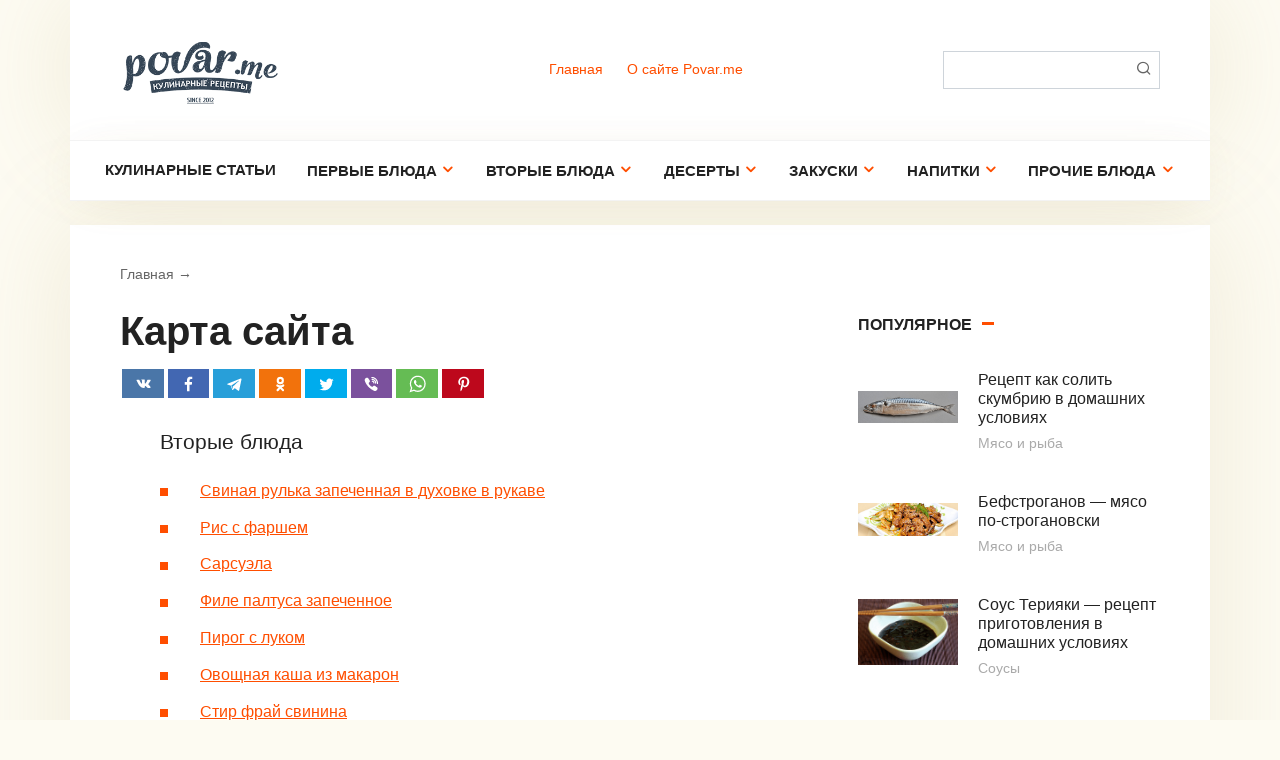

--- FILE ---
content_type: text/html
request_url: https://povar.me/karta-sajta/
body_size: 106143
content:
<!DOCTYPE html><html lang="ru-RU"><head>
<meta charset="UTF-8"><meta name="viewport" content="width=device-width, initial-scale=1"><title>Карта сайта | «Povar.me»</title><meta property="og:locale" content="ru_RU"/><meta property="og:type" content="article"/><meta property="og:title" content="Карта сайта | «Povar.me»"/><meta property="og:url" content="/karta-sajta/"/><meta property="article:publisher" content="https://www.facebook.com/povar.me"/><meta property="article:modified_time" content="2020-06-02T15:17:45+00:00"/>  <link rel="dns-prefetch" href="https://fonts.googleapis.com/"/><link rel="stylesheet" id="wp-block-library-css" href="/wp-includes/css/dist/block-library/style.min.css" media="all"/><link rel="stylesheet" id="contact-form-7-css" href="/wp-content/cache/wmac/css/wmac_single_8983e25a91f5c9981fb973bdbe189d33.css" media="all"/><link rel="stylesheet" id="recipress_front-css" href="/wp-content/cache/wmac/css/wmac_single_5855dc42c00fbc0375abecc0baa2209b.css" media="all"/><link rel="stylesheet" id="cook-it-style-css" href="/wp-content/themes/cook-it/assets/css/style.min.css" media="all"/>   <script type="text/javascript">var wbcr_clearfy_async_links = {"wbcr_clearfy-google-fonts":"https:\/\/web.archive.org\/web\/20200928094248\/https:\/\/fonts.googleapis.com\/css?family=Roboto:400,400i,700&subset=cyrillic&display=swap"};</script>  <link rel="https://api.w.org/" href="/wp-json/"/><link rel="shortlink" href="/?p=8600"/><link rel="alternate" type="application/json+oembed" href="/wp-json/oembed/1.0/embed?url=https%3A%2F%2Fpovar.me%2Fkarta-sajta%2F"/><link rel="alternate" type="text/xml+oembed" href="/wp-json/oembed/1.0/embed?url=https%3A%2F%2Fpovar.me%2Fkarta-sajta%2F&amp;format=xml"/><style>.scrolltop{height:61px}.scrolltop:before{content:"\2b61"}@media (max-width: 991px){.widget-area{display: block}}</style><link rel="amphtml" href="/karta-sajta/?amp">   <script type="text/javascript">(function(m,e,t,r,i,k,a){m[i]=m[i]||function(){(m[i].a=m[i].a||[]).push(arguments)};
   m[i].l=1*new Date();k=e.createElement(t),a=e.getElementsByTagName(t)[0],k.async=1,k.src=r,a.parentNode.insertBefore(k,a)})
   (window, document, "script", "https://mc.yandex.ru/metrika/tag.js", "ym");

   ym(65683879, "init", {
        clickmap:true,
        trackLinks:true,
        accurateTrackBounce:true
   });</script> </head><body data-rsssl="1" class="page-template-default page page-id-8600 sidebar-show"><div id="page" class="site"> <a class="skip-link screen-reader-text" href="#main">Перейти к контенту</a><header id="masthead" class="site-header fixed" itemscope itemtype="http://schema.org/WPHeader"><div class="site-header-inner full"><div class="site-branding"><div class="site-logotype"><a href="/"><img src="/wp-content/uploads/2020/06/bez_nazvaniya-removebg-preview.png" alt=""></a></div><div class="site-branding__body"><div class="site-title"><a href="/"></a></div></div></div><div class="header-html-1"></div><div class="menu-podval2-container"><ul id="top-menu" class="menu-top"><li id="menu-item-8598" class="menu-item menu-item-type-custom menu-item-object-custom menu-item-home menu-item-8598"><a href="/">Главная</a></li><li id="menu-item-8605" class="menu-item menu-item-type-post_type menu-item-object-page menu-item-8605"><a href="/about/">О сайте Povar.me</a></li></ul></div><div class="header-html-2"></div><div class="humburger js-humburger"> <span></span> <span></span> <span></span></div><div class="header-search"><form role="search" method="get" id="searchform_5049" action="/" class="search-form"> <label class="screen-reader-text" for="s_5049">Поиск: </label> <input type="text" value="" name="s" id="s_5049" class="search-form__text"> <button type="submit" id="searchsubmit_5049" class="search-form__submit"></button></form></div></div></header><nav id="site-navigation" class="site-navigation fixed"><div class="site-navigation-inner full"><div class="menu-menu-container"><ul id="header_menu" class="b-menu"><li id="menu-item-1399" class="menu-item menu-item-type-taxonomy menu-item-object-category menu-item-1399"><a title="Кулинарные статьи и советы" href="/advices/">Кулинарные статьи</a></li><li id="menu-item-8585" class="menu-item menu-item-type-taxonomy menu-item-object-category menu-item-has-children menu-item-8585"><a href="/supy/">Первые блюда</a><ul class="sub-menu"><li id="menu-item-8589" class="menu-item menu-item-type-taxonomy menu-item-object-category menu-item-8589"><a href="/supy/rybnye/">Рыбные супы</a></li><li id="menu-item-8588" class="menu-item menu-item-type-taxonomy menu-item-object-category menu-item-8588"><a href="/supy/ovoshchnye/">Овощные супы</a></li><li id="menu-item-8590" class="menu-item menu-item-type-taxonomy menu-item-object-category menu-item-8590"><a href="/supy/kholodnye/">Холодные супы</a></li><li id="menu-item-8587" class="menu-item menu-item-type-taxonomy menu-item-object-category menu-item-8587"><a href="/supy/supy-pyure/">Супы-пюре</a></li><li id="menu-item-8586" class="menu-item menu-item-type-taxonomy menu-item-object-category menu-item-8586"><a href="/supy/myasnye/">Мясные супы</a></li></ul></li><li id="menu-item-8612" class="menu-item menu-item-type-taxonomy menu-item-object-category menu-item-has-children menu-item-8612"><a href="/vtoroe/">Вторые блюда</a><ul class="sub-menu"><li id="menu-item-8613" class="menu-item menu-item-type-taxonomy menu-item-object-category menu-item-8613"><a href="/vtoroe/garnir/">Гарнир</a></li><li id="menu-item-8614" class="menu-item menu-item-type-taxonomy menu-item-object-category menu-item-8614"><a href="/vtoroe/kashi/">Каши и крупы</a></li><li id="menu-item-8615" class="menu-item menu-item-type-taxonomy menu-item-object-category menu-item-8615"><a href="/vtoroe/muchnoe/">Мучное</a></li><li id="menu-item-8616" class="menu-item menu-item-type-taxonomy menu-item-object-category menu-item-8616"><a href="/vtoroe/myaso-riba/">Мясо и рыба</a></li><li id="menu-item-8617" class="menu-item menu-item-type-taxonomy menu-item-object-category menu-item-8617"><a href="/vtoroe/sushi-rolli/">Суши и роллы</a></li></ul></li><li id="menu-item-8618" class="menu-item menu-item-type-taxonomy menu-item-object-category menu-item-has-children menu-item-8618"><a href="/deserty/">Десерты</a><ul class="sub-menu"><li id="menu-item-8620" class="menu-item menu-item-type-taxonomy menu-item-object-category menu-item-8620"><a href="/deserty/kremy-mussy/">Кремы и муссы</a></li><li id="menu-item-8621" class="menu-item menu-item-type-taxonomy menu-item-object-category menu-item-8621"><a href="/deserty/morozhennoe/">Мороженое</a></li><li id="menu-item-8622" class="menu-item menu-item-type-taxonomy menu-item-object-category menu-item-8622"><a href="/deserty/pirogi/">Пироги</a></li><li id="menu-item-8623" class="menu-item menu-item-type-taxonomy menu-item-object-category menu-item-8623"><a href="/deserty/torty/">Торты</a></li><li id="menu-item-8619" class="menu-item menu-item-type-taxonomy menu-item-object-category menu-item-8619"><a href="/deserty/other/">Другие десерты</a></li></ul></li><li id="menu-item-8624" class="menu-item menu-item-type-taxonomy menu-item-object-category menu-item-has-children menu-item-8624"><a href="/zakuski/">Закуски</a><ul class="sub-menu"><li id="menu-item-8625" class="menu-item menu-item-type-taxonomy menu-item-object-category menu-item-8625"><a href="/zakuski/buterbrody/">Бутерброды</a></li><li id="menu-item-8626" class="menu-item menu-item-type-taxonomy menu-item-object-category menu-item-8626"><a href="/zakuski/goryachie-zakuski/">Горячие закуски</a></li><li id="menu-item-8627" class="menu-item menu-item-type-taxonomy menu-item-object-category menu-item-8627"><a href="/zakuski/pod-alkogol/">Под алкоголь</a></li><li id="menu-item-8628" class="menu-item menu-item-type-taxonomy menu-item-object-category menu-item-8628"><a href="/zakuski/salaty/">Салаты</a></li><li id="menu-item-8629" class="menu-item menu-item-type-taxonomy menu-item-object-category menu-item-8629"><a href="/zakuski/kholodnye-zakuski/">Холодные закуски</a></li></ul></li><li id="menu-item-8630" class="menu-item menu-item-type-taxonomy menu-item-object-category menu-item-has-children menu-item-8630"><a href="/napitki/">Напитки</a><ul class="sub-menu"><li id="menu-item-8631" class="menu-item menu-item-type-taxonomy menu-item-object-category menu-item-8631"><a href="/napitki/alkogolnye/">Алкогольные коктейли</a></li><li id="menu-item-8632" class="menu-item menu-item-type-taxonomy menu-item-object-category menu-item-8632"><a href="/napitki/bezalkogolnye/">Безалкогольные коктейли</a></li><li id="menu-item-8633" class="menu-item menu-item-type-taxonomy menu-item-object-category menu-item-8633"><a href="/napitki/kompoty/">Компоты</a></li><li id="menu-item-8634" class="menu-item menu-item-type-taxonomy menu-item-object-category menu-item-8634"><a href="/napitki/coffee/">Кофе</a></li><li id="menu-item-8635" class="menu-item menu-item-type-taxonomy menu-item-object-category menu-item-8635"><a href="/napitki/chai/">Чай: сорта и виды</a></li></ul></li><li id="menu-item-8636" class="menu-item menu-item-type-taxonomy menu-item-object-category menu-item-has-children menu-item-8636"><a href="/other-food/">Прочие блюда</a><ul class="sub-menu"><li id="menu-item-8637" class="menu-item menu-item-type-taxonomy menu-item-object-category menu-item-8637"><a href="/other-food/varenya-solenya/">Варенья и соленья</a></li><li id="menu-item-8638" class="menu-item menu-item-type-taxonomy menu-item-object-category menu-item-8638"><a href="/other-food/milk-recipes/">Молочные продукты</a></li><li id="menu-item-8639" class="menu-item menu-item-type-taxonomy menu-item-object-category menu-item-8639"><a href="/other-food/other-recipes/">Прочие рецепты</a></li><li id="menu-item-8640" class="menu-item menu-item-type-taxonomy menu-item-object-category menu-item-8640"><a href="/other-food/sousy/">Соусы</a></li><li id="menu-item-8641" class="menu-item menu-item-type-taxonomy menu-item-object-category menu-item-8641"><a href="/other-food/eggs-vtoroe/">Яйца</a></li></ul></li></ul></div></div></nav><center>
<!-- Yandex.RTB R-A-680986-1 -->
<div id="yandex_rtb_R-A-680986-1"></div>
<script type="text/javascript">
    (function(w, d, n, s, t) {
        w[n] = w[n] || [];
        w[n].push(function() {
            Ya.Context.AdvManager.render({
                blockId: "R-A-680986-1",
                renderTo: "yandex_rtb_R-A-680986-1",
                async: true
            });
        });
        t = d.getElementsByTagName("script")[0];
        s = d.createElement("script");
        s.type = "text/javascript";
        s.src = "//an.yandex.ru/system/context.js";
        s.async = true;
        t.parentNode.insertBefore(s, t);
    })(this, this.document, "yandexContextAsyncCallbacks");
</script>
</center><br>
<div id="content" class="site-content container"><div class="site-content-inner"><div id="primary" class="content-area" itemscope itemtype="http://schema.org/Article"><main id="main" class="site-main"><div class="breadcrumb" id="breadcrumbs"><span><span><a href="/">Главная</a> → </span></span></div><article id="post-8600" class="article-post post-8600 page type-page status-publish "><h1 class="entry-title" itemprop="headline">Карта сайта</h1><div class="social-buttons"><span class="social-button social-button--vkontakte" data-social="vkontakte"><span data-counter="vkontakte"></span></span><span class="social-button social-button--facebook" data-social="facebook"><span data-counter="facebook"></span></span><span class="social-button social-button--telegram" data-social="telegram"></span><span class="social-button social-button--odnoklassniki" data-social="odnoklassniki"><span data-counter="odnoklassniki"></span></span><span class="social-button social-button--twitter" data-social="twitter"></span><span class="social-button social-button--viber" data-social="viber"></span><span class="social-button social-button--whatsapp" data-social="whatsapp"></span><span class="social-button social-button--pinterest" data-social="pinterest" data-url="/karta-sajta/" data-title="Карта сайта" data-description="" data-image=""><span data-counter="pinterest"></span></span></div><div class="page-separator"></div><div class="entry-content" itemprop="articleBody"><div class="sitemap-list"><ul><li class="sitemap-list__header"><h3><a href="/vtoroe/">Вторые блюда</a></h3></li><li class="sitemap-list__block"><ul><li><a href="/vtoroe/myaso-riba/rulka-v-rukave/">Свиная рулька запеченная в духовке в рукаве</a></li><li><a href="/vtoroe/garnir/ris-s-farshem/">Рис с фаршем</a></li><li><a href="/vtoroe/myaso-riba/sarsuela/">Сарсуэла</a></li><li><a href="/vtoroe/myaso-riba/file-paltusa-zapechenoe/">Филе палтуса запеченное</a></li><li><a href="/vtoroe/muchnoe/pirog-s-lukom/">Пирог с луком</a></li><li><a href="/vtoroe/kashi/ovoshhnaya-kasha-iz-makaron/">Овощная каша из макарон</a></li><li><a href="/vtoroe/myaso-riba/stir-fraj-svinina/">Cтир фрай свинина</a></li><li><a href="/vtoroe/myaso-riba/recept-myasnyh-teftelej/">Мясные тефтели</a></li><li><a href="/vtoroe/nokki/">Ньокки</a></li><li><a href="/vtoroe/pasta-s-baklazhanami/">Паста с баклажанами</a></li><li class="sitemap-list__header"><h3><a href="/vtoroe/garnir/">Гарнир</a></h3></li><li class="sitemap-list__block"><ul><li><a href="/vtoroe/garnir/tolchenaya-kartoshka/">Толченая картошка с молоком: рецепт с фото</a></li><li><a href="/vtoroe/garnir/kartofelnye-lomtiki/">Картофельные ломтики</a></li><li><a href="/vtoroe/garnir/ris-s-farshem/">Рис с фаршем</a></li><li><a href="/vtoroe/garnir/salat-dlya-shashlyka/">Салат для шашлыка</a></li><li><a href="/vtoroe/garnir/kartofel-po-derevenski/">Картофель по-деревенски</a></li><li><a href="/vtoroe/garnir/morkov-s-medom/">Морковь с медом</a></li><li><a href="/vtoroe/garnir/makaroni-s-sousom/">Макароны с соусом</a></li><li><a href="/vtoroe/garnir/zapechennaya-morkov/">Запеченная морковь</a></li><li><a href="/vtoroe/garnir/syrnye-brokkoli/">Сырные брокколи</a></li><li><a href="/vtoroe/garnir/xrustyashhij-kartofel/">Хрустящий картофель</a></li><li><a href="/vtoroe/garnir/kartofelno-syrnye-oladya/">Картофельно-сырные оладья</a></li><li><a href="/vtoroe/garnir/kartofelnaya-zapekanka-v-duxovke/">Картофельная запеканка в духовке</a></li><li><a href="/vtoroe/garnir/ris-po-meksikanski/">Рис по-мексикански</a></li><li><a href="/vtoroe/garnir/zapechennaya-sparzha/">Запеченная спаржа</a></li><li><a href="/vtoroe/garnir/kukuruza-s-miso-maslom-i-speciyami/">Кукуруза с мисо маслом и специями</a></li><li><a href="/vtoroe/garnir/soba-s-krevetkami/">Соба с креветками</a></li><li><a href="/vtoroe/garnir/draniki/">Драники</a></li><li><a href="/vtoroe/garnir/kartoshka-s-gribami/">Картошка с грибами</a></li><li><a href="/vtoroe/garnir/zapechennaya-kartoshka-s-chesnokom-i-zelenyu/">Запеченная картошка с чесноком и зеленью</a></li><li><a href="/vtoroe/garnir/spagetti-iz-kabachkov/">Спагетти из кабачков</a></li><li><a href="/vtoroe/garnir/farshirovannye-kabachki/">Фаршированные кабачки</a></li><li><a href="/vtoroe/garnir/kabachki-po-derevenski/">Кабачки по-деревенски</a></li><li><a href="/vtoroe/garnir/lapsha-soba-v-balzamicheskom-souse-s-imbirem/">Лапша соба в бальзамическом соусе с имбирем</a></li><li><a href="/vtoroe/garnir/pasta-s-tomatnym-sousom/">Паста с томатным соусом</a></li><li><a href="/vtoroe/garnir/zapechennyj-kartofel-s-syrom-2/">Запеченный картофель с сыром</a></li><li><a href="/vtoroe/garnir/kartofel-s-bryusselskoj-kapustoj/">Картофель с брюссельской капустой</a></li><li><a href="/vtoroe/garnir/kartofelnye-lodochki/">Картофельные лодочки</a></li><li><a href="/vtoroe/garnir/graten-iz-cvetnoj-kapusty/">Гратен из цветной капусты</a></li><li><a href="/vtoroe/garnir/ovoshhnoe-ragu/">Овощное рагу</a></li><li><a href="/vtoroe/garnir/morkovnye-kotlety/">Морковные котлеты</a></li><li><a href="/vtoroe/garnir/cvetnaya-kapusta-v-klyare/">Цветная капуста в кляре</a></li><li><a href="/vtoroe/garnir/tushenaya-kapusta/">Тушеная капуста</a></li><li><a href="/vtoroe/garnir/kartofelnaya-zapekanka/">Картофельная запеканка</a></li><li><a href="/vtoroe/garnir/kartofelnoe-pyure/">Картофельное пюре</a></li><li><a href="/vtoroe/garnir/kartofel-v-duxovke/">Картофель в духовке</a></li><li><a href="/vtoroe/garnir/kartofelnye-oladi/">Картофельные оладьи</a></li><li><a href="/vtoroe/garnir/farshirovannyj-kartofel/">Фаршированный картофель</a></li><li><a href="/vtoroe/garnir/ratatuj/">Рататуй</a></li><li><a href="/vtoroe/garnir/risovaya-zapekanka-s-brokkoli/">Рисовая запеканка с брокколи</a></li><li><a href="/vtoroe/garnir/griby-v-smetane/">Грибы в сметане</a></li><li><a href="/vtoroe/garnir/kartofelnye-kotlety/">Картофельные котлеты</a></li><li><a href="/vtoroe/garnir/tushenye-ovoshhi/">Тушеные овощи</a></li><li><a href="/vtoroe/garnir/zapechennyj-kartofel-s-syrom/">Запеченный картофель с сыром</a></li><li><a href="/vtoroe/garnir/kartofel-s-parmezanom/">Картофель с пармезаном</a></li><li><a href="/vtoroe/garnir/ovoshhnye-frikadelki-v-tomatnom-souse/">Овощные фрикадельки в томатном соусе</a></li><li><a href="/vtoroe/garnir/kartofelnye-lodochki-s-nachinkoj/">Картофельные лодочки с начинкой</a></li><li><a href="/vtoroe/garnir/kartofelnye-shariki/">Картофельные шарики</a></li><li><a href="/vtoroe/garnir/kartofel-fri/">Картофель фри</a></li><li><a href="/vtoroe/garnir/kartofel-zapechennyj-v-duxovke/">Картофель запеченный в духовке</a></li><li><a href="/vtoroe/garnir/zharennaya-kartoshka/">Жареная картошка</a></li></ul></li><li class="sitemap-list__header"><h3><a href="/vtoroe/kashi/">Каши и крупы</a></h3></li><li class="sitemap-list__block"><ul><li><a href="/vtoroe/kashi/ris-dlya-sushi-i-rollov/">Рис для суши и роллов</a></li><li><a href="/vtoroe/kashi/ovoshhnaya-kasha-iz-makaron/">Овощная каша из макарон</a></li><li><a href="/vtoroe/kashi/pshennaya-kasha-na-kokosovom-moloke/">Пшенная каша на кокосовом молоке</a></li><li><a href="/vtoroe/kashi/aranchini/">Аранчини</a></li><li><a href="/vtoroe/kashi/mannaya-kasha/">Манная каша</a></li><li><a href="/vtoroe/kashi/pshennaya-kasha-na-moloke/">Пшенная каша на молоке</a></li><li><a href="/vtoroe/kashi/grechka-s-gribami2/">Гречка с грибами</a></li><li><a href="/vtoroe/kashi/paelya/">Паэлья</a></li><li><a href="/vtoroe/kashi/rizotto/">Ризотто</a></li><li><a href="/vtoroe/kashi/ris-s-brokkoli/">Рис с брокколи</a></li></ul></li><li class="sitemap-list__header"><h3><a href="/vtoroe/muchnoe/">Мучное</a></h3></li><li class="sitemap-list__block"><ul><li><a href="/vtoroe/muchnoe/picca-margarita/">Домашняя пицца Маргарита: рецепт в духовке</a></li><li><a href="/vtoroe/muchnoe/pirog-s-lukom/">Пирог с луком</a></li><li><a href="/vtoroe/muchnoe/zharenye-vareniki-s-kartoshkoj/">Жареные вареники с картошкой</a></li><li><a href="/vtoroe/muchnoe/zakrytaya-mini-picca/">Закрытая мини-пицца</a></li><li><a href="/vtoroe/muchnoe/meksikanskaya-picca/">Мексиканская пицца</a></li><li><a href="/vtoroe/muchnoe/pasta-alfredo/">Паста Альфредо</a></li><li><a href="/vtoroe/muchnoe/bananovaya-vypechka/">Банановая выпечка</a></li><li><a href="/vtoroe/muchnoe/kartofelnaya-picca/">Картофельная пицца</a></li><li><a href="/vtoroe/muchnoe/maffiny/">Маффины</a></li><li><a href="/vtoroe/muchnoe/morkovnye-bulochki-s-glazuryu/">Морковные булочки с глазурью</a></li><li><a href="/vtoroe/muchnoe/kalcone-s-brokkoli-i-syrom/">Кальцоне с брокколи и сыром</a></li><li><a href="/vtoroe/muchnoe/chesnochnye-lepeshki/">Чесночные лепешки</a></li><li><a href="/vtoroe/muchnoe/picca-s-cyplenkom-barbekyu/">Пицца с цыпленком барбекю</a></li><li><a href="/vtoroe/muchnoe/picca-s-limonom/">Пицца с лимоном</a></li><li><a href="/vtoroe/muchnoe/picca-na-grile/">Пицца на гриле</a></li><li><a href="/vtoroe/muchnoe/lenivye-vareniki-2/">Ленивые вареники</a></li><li><a href="/vtoroe/muchnoe/pasta-v-duxovke/">Паста в духовке</a></li><li><a href="/vtoroe/muchnoe/maknchiz/">Мак’н’чиз</a></li><li><a href="/vtoroe/muchnoe/pechenyj-xleb-s-tomatami-cherri/">Печеный хлеб с томатами Черри</a></li><li><a href="/vtoroe/muchnoe/ravioli-s-ovoshami/">Равиоли с овощами</a></li><li><a href="/vtoroe/muchnoe/makarony-s-syrom/">Макароны с сыром</a></li><li><a href="/vtoroe/muchnoe/pasta-pod-sousom-guakamole/">Паста под соусом Гуакамоле</a></li><li><a href="/vtoroe/muchnoe/pasta-s-bekonom-i-syrom/">Паста с беконом и сыром</a></li><li><a href="/vtoroe/muchnoe/pirozhki-s-kapustoj/">Пирожки с капустой</a></li><li><a href="/vtoroe/muchnoe/picca-na-skovorode/">Пицца на сковороде</a></li><li><a href="/vtoroe/muchnoe/picca-s-gribami/">Пицца с грибами</a></li><li><a href="/vtoroe/muchnoe/makarony-s-farshem/">Макароны с фаршем</a></li><li><a href="/vtoroe/muchnoe/gavajskaya-picca/">Гавайская пицца</a></li><li><a href="/vtoroe/muchnoe/kesadilya/">Кесадилья</a></li><li><a href="/vtoroe/muchnoe/spagetti-s-moreproduktami/">Спагетти с морепродуктами</a></li><li><a href="/vtoroe/muchnoe/picca-s-kuricej-i-ananasami/">Пицца с курицей и ананасами</a></li><li><a href="/vtoroe/muchnoe/naan/">Наан</a></li><li><a href="/vtoroe/muchnoe/pirozhki-s-zelenym-lukom/">Пирожки с зеленым луком</a></li><li><a href="/vtoroe/muchnoe/oladi-na-kislom-moloke/">Оладьи на кислом молоке</a></li><li><a href="/vtoroe/muchnoe/oladi-s-ananasom/">Оладьи с ананасом</a></li><li><a href="/vtoroe/muchnoe/syrniki-s-yablokami/">Сырники с яблоками</a></li><li><a href="/vtoroe/muchnoe/syrniki/">Сырники</a></li><li><a href="/vtoroe/muchnoe/bulochki-s-izyumom/">Булочки с изюмом</a></li><li><a href="/vtoroe/muchnoe/lenivye-vareniki/">Ленивые вареники</a></li><li><a href="/vtoroe/muchnoe/vatrushki-s-tvorogom/">Ватрушки с творогом</a></li><li><a href="/vtoroe/muchnoe/echpochmak/">Эчпочмак</a></li><li><a href="/vtoroe/muchnoe/jorkshirskij-puding/">Йоркширский пудинг</a></li><li><a href="/vtoroe/muchnoe/vareniki-s-kapustoj/">Вареники с капустой</a></li><li><a href="/vtoroe/muchnoe/vareniki-s-vishnej/">Вареники с вишней</a></li><li><a href="/vtoroe/muchnoe/pirozhki-s-yablokami/">Пирожки с яблоками</a></li><li><a href="/vtoroe/muchnoe/grecheskaya-picca/">Греческая пицца</a></li><li><a href="/vtoroe/muchnoe/sosiski-v-teste/">Сосиски в тесте</a></li><li><a href="/vtoroe/muchnoe/testo-dlya-piccy/">Тесто для пиццы</a></li><li><a href="/vtoroe/muchnoe/grenki-s-chesnokom/">Гренки с чесноком</a></li><li><a href="/vtoroe/muchnoe/bulochki-s-koricej/">Булочки с корицей</a></li><li><a href="/vtoroe/muchnoe/xachapuri/">Хачапури</a></li><li><a href="/vtoroe/muchnoe/pasta-karbonara/">Паста карбонара</a></li><li><a href="/vtoroe/muchnoe/picca-s-krevetkami/">Пицца с креветками</a></li><li><a href="/vtoroe/muchnoe/osetinskie-pirogi/">Осетинские пироги</a></li><li><a href="/vtoroe/muchnoe/zapekanka-iz-makaron/">Запеканка из макарон</a></li><li><a href="/vtoroe/muchnoe/oladi-na-kefire/">Оладьи на кефире</a></li><li><a href="/vtoroe/muchnoe/picca-s-kuricej-i-syrom/">Пицца с курицей и сыром</a></li><li><a href="/vtoroe/muchnoe/francuzskie-tosty/">Французские тосты</a></li><li><a href="/vtoroe/muchnoe/bystrye-blinchiki/">Быстрые блинчики</a></li><li><a href="/vtoroe/muchnoe/picca-s-tomatom-i-bazilikom/">Пицца с томатом и базиликом</a></li><li><a href="/vtoroe/muchnoe/blinchiki-s-nachinkoj/">Блинчики с начинкой</a></li><li><a href="/vtoroe/muchnoe/shokoladnye-blinchiki/">Шоколадные блинчики</a></li><li><a href="/vtoroe/muchnoe/zelenye-blinchiki-s-kolbasoi/">Зеленые блинчики с колбасой</a></li><li><a href="/vtoroe/muchnoe/bliny-na-moloke/">Блины на молоке</a></li><li><a href="/vtoroe/muchnoe/samsa-iz-sloenogo-testa/">Самса из слоеного теста</a></li><li><a href="/vtoroe/muchnoe/xachapuri-s-sirom/">Хачапури с сыром</a></li><li><a href="/vtoroe/muchnoe/udon-s-kuricej-pod-sousom-teriyaki/">Удон с курицей под соусом терияки</a></li></ul></li><li class="sitemap-list__header"><h3><a href="/vtoroe/myaso-riba/">Мясо и рыба</a></h3></li><li class="sitemap-list__block"><ul><li><a href="/vtoroe/myaso-riba/svinina-v-vine/">Свинина в красном вине: вкуснейший рецепт пошагово с фото</a></li><li><a href="/vtoroe/myaso-riba/file-minon-s-gribnym-sousom/">Филе-миньон из говядины с грибным соусом</a></li><li><a href="/vtoroe/myaso-riba/kurinye-nozhki-v-panirovke/">Куриные ножки в панировке духовке</a></li><li><a href="/vtoroe/myaso-riba/kitajskie-pelmeni/">Китайские пельмени рецепт</a></li><li><a href="/vtoroe/myaso-riba/domashnie-pelmeni/">Домашние пельмени из говядины</a></li><li><a href="/vtoroe/myaso-riba/damlama/">Дамлама по узбекски: рецепт с фото</a></li><li><a href="/vtoroe/myaso-riba/burrito-povar/">Буррито &#8211; мексиканский рецепт с фото</a></li><li><a href="/vtoroe/myaso-riba/rulka-v-rukave/">Свиная рулька запеченная в духовке в рукаве</a></li><li><a href="/vtoroe/myaso-riba/kak-solit-skumbriyu/">Рецепт как солить скумбрию в домашних условиях</a></li><li><a href="/vtoroe/myaso-riba/lazanya-s-myasnym-farshem2/">Лазанья с мясом: пошаговый рецепт с фото</a></li><li><a href="/vtoroe/myaso-riba/ovoshhnaya-lazanya/">Овощная лазанья</a></li><li><a href="/vtoroe/myaso-riba/svinoj-stejk-na-skovorode/">Свиной стейк на сковороде</a></li><li><a href="/supy/ovoshchnye/sparzha/">Спаржа</a></li><li><a href="/vtoroe/myaso-riba/sarsuela/">Сарсуэла</a></li><li><a href="/vtoroe/myaso-riba/file-paltusa-zapechenoe/">Филе палтуса запеченное</a></li><li><a href="/vtoroe/myaso-riba/stir-fraj-svinina/">Cтир фрай свинина</a></li><li><a href="/vtoroe/myaso-riba/recept-myasnyh-teftelej/">Мясные тефтели</a></li><li><a href="/vtoroe/myaso-riba/pasta-s-kuricej/">Паста с курицей</a></li><li><a href="/vtoroe/myaso-riba/kurica-s-kartofelem/">Курица с картофелем</a></li><li><a href="/vtoroe/myaso-riba/zharenaya-forel/">Жареная форель</a></li><li><a href="/vtoroe/myaso-riba/vetchina-v-duxovke/">Ветчина в духовке</a></li><li><a href="/vtoroe/myaso-riba/zapechennaya-kurica/">Запеченная курица</a></li><li><a href="/vtoroe/myaso-riba/krevetki-teriyaki/">Креветки Терияки</a></li><li><a href="/vtoroe/myaso-riba/govyazhi-rebryshki/">Говяжьи ребрышки</a></li><li><a href="/vtoroe/myaso-riba/shashlyk-iz-kuricy-v-duxovke/">Шашлык из курицы в духовке</a></li><li><a href="/vtoroe/myaso-riba/zharenie-krevetki/">Жареные креветки</a></li><li><a href="/vtoroe/myaso-riba/limonnyj-grebeshok/">Паста с морским гребешком</a></li><li><a href="/vtoroe/myaso-riba/ragu-s-frikadelkami/">Рагу с фрикадельками</a></li><li><a href="/vtoroe/myaso-riba/pastushij-pirog/">Пастуший пирог</a></li><li><a href="/vtoroe/myaso-riba/makarony-s-sousom-alfredo-i-xrustyashhej-kuricej/">Макароны с соусом Альфредо и хрустящей курицей</a></li><li><a href="/vtoroe/myaso-riba/kurica-i-griby-v-slivochno-vinnom-souse/">Курица и грибы в сливочно-винном соусе</a></li><li><a href="/vtoroe/myaso-riba/kurica-s-limonom-2/">Курица с лимоном</a></li><li><a href="/vtoroe/myaso-riba/semga-s-limonom/">Семга с лимоном</a></li><li><a href="/vtoroe/myaso-riba/kurica-po-korejski/">Курица по-корейски</a></li><li><a href="/vtoroe/myaso-riba/svinina-v-klyare/">Свинина в кляре</a></li><li><a href="/vtoroe/myaso-riba/file-iz-govyadiny/">Филе из говядины</a></li><li><a href="/vtoroe/myaso-riba/kurica-v-moloke/">Курица в молоке</a></li><li><a href="/vtoroe/myaso-riba/kotlety-po-kievski-2/">Котлеты по Киевски</a></li><li><a href="/vtoroe/myaso-riba/kotlety/">Котлеты</a></li><li><a href="/vtoroe/myaso-riba/golubcy-2/">Голубцы</a></li><li><a href="/vtoroe/myaso-riba/otbivnye-iz-govyadiny/">Отбивные из говядины</a></li><li><a href="/vtoroe/myaso-riba/zharenaya-kurica-s-gribnym-sousom/">Жареная курица с грибным соусом</a></li><li><a href="/vtoroe/myaso-riba/kurica-v-soevom-souse/">Курица в соевом соусе</a></li><li><a href="/vtoroe/myaso-riba/kurinye-shashlychki-na-shpazhkax-po-grecheski/">Куриные шашлычки на шпажках по-гречески</a></li><li><a href="/vtoroe/myaso-riba/kurinye-shashlychki-po-gavajski/">Куриные шашлычки по-гавайски</a></li><li><a href="/vtoroe/myaso-riba/kurica-v-medovo-gorchichnom-souse/">Курица в медово-горчичном соусе</a></li><li><a href="/vtoroe/myaso-riba/befstroganov-myaso-po-stroganovski/">Бефстроганов — мясо по-строгановски</a></li><li><a href="/vtoroe/myaso-riba/semga-zapechennaya-v-folge/">Семга запеченная в фольге</a></li><li><a href="/vtoroe/myaso-riba/zapechyonnaya-kurica-s-brokkoli-pod-syrom/">Запечённая курица с брокколи под сыром</a></li><li><a href="/vtoroe/myaso-riba/15-minutnye-krevetki-s-goroxom-i-imbirem/">15-минутные креветки с горохом и имбирем</a></li><li><a href="/vtoroe/myaso-riba/aziatskij-cyplenok-s-xalapeno/">Азиатский цыпленок с  Халапеньо</a></li><li><a href="/vtoroe/myaso-riba/govyadina-vellington/">Говядина Веллингтон</a></li><li><a href="/vtoroe/myaso-riba/pozharskie-kotlety/">Пожарские котлеты</a></li><li><a href="/vtoroe/myaso-riba/ryba-v-klyare/">Рыба в кляре</a></li><li><a href="/vtoroe/myaso-riba/semga-v-slivochnom-souse/">Семга в сливочном соусе</a></li><li><a href="/vtoroe/myaso-riba/semga-v-duxovke/">Семга в духовке</a></li><li><a href="/vtoroe/myaso-riba/kurinoe-file-v-slivkax/">Куриное филе в сливках</a></li><li><a href="/vtoroe/myaso-riba/kurica-s-karri/">Курица с карри</a></li><li><a href="/vtoroe/myaso-riba/kurica-v-slivochnom-souse/">Курица в сливочном соусе</a></li><li><a href="/vtoroe/myaso-riba/frikase-iz-kuricy/">Фрикасе из курицы</a></li><li><a href="/vtoroe/myaso-riba/tushenaya-kurica/">Тушеная курица</a></li><li><a href="/vtoroe/myaso-riba/kurinyj-rulet/">Куриный рулет</a></li><li><a href="/vtoroe/myaso-riba/rizotto-s-krevetkami/">Ризотто с креветками</a></li><li><a href="/vtoroe/myaso-riba/kotlety-iz-shhuki/">Котлеты из щуки</a></li><li><a href="/vtoroe/myaso-riba/krevetki-v-slivochno-chesnochnom-souse/">Креветки в сливочно-чесночном соусе</a></li><li><a href="/vtoroe/myaso-riba/ryba-v-panirovke/">Рыба в панировке</a></li><li><a href="/vtoroe/myaso-riba/tushenaya-govyadina/">Тушеная говядина</a></li><li><a href="/vtoroe/myaso-riba/ragu-iz-govyadiny/">Рагу из говядины</a></li><li><a href="/vtoroe/myaso-riba/zrazy-kartofelnye/">Зразы картофельные</a></li><li><a href="/vtoroe/myaso-riba/kotlety-po-kievski/">Котлеты по-киевски</a></li><li><a href="/vtoroe/myaso-riba/xolodec/">Холодец</a></li><li><a href="/vtoroe/myaso-riba/rybnye-kotlety/">Рыбные котлеты</a></li><li><a href="/vtoroe/myaso-riba/vkusnaya-baranina/">Вкусная баранина</a></li><li><a href="/vtoroe/myaso-riba/kurica-po-meksikanski/">Курица по-мексикански</a></li><li><a href="/vtoroe/myaso-riba/frikadelki-v-duxovke/">Фрикадельки в духовке</a></li><li><a href="/vtoroe/myaso-riba/rybnyj-shashlyk/">Рыбный шашлык</a></li><li><a href="/vtoroe/myaso-riba/kurica-v-karameli/">Курица в карамели</a></li><li><a href="/vtoroe/myaso-riba/venskij-shnicel/">Венский шницель</a></li><li><a href="/vtoroe/myaso-riba/zharenyj-ris-s-kuricej/">Жареный рис с курицей</a></li><li><a href="/vtoroe/myaso-riba/makarony-po-flotski/">Макароны по-флотски</a></li><li><a href="/vtoroe/myaso-riba/kartofelnaya-zapekanka-s-farshem/">Картофельная запеканка с фаршем</a></li><li><a href="/vtoroe/myaso-riba/tushenoe-myaso/">Тушеное мясо</a></li><li><a href="/vtoroe/myaso-riba/golubcy/">Голубцы</a></li><li><a href="/vtoroe/myaso-riba/svinaya-rulka/">Свиная рулька</a></li><li><a href="/vtoroe/myaso-riba/perec-farshirovannyj-risom/">Перец фаршированный рисом</a></li><li><a href="/vtoroe/myaso-riba/sarmale/">Сармале</a></li><li><a href="/vtoroe/myaso-riba/zharkoe-iz-svininy/">Жаркое из свинины</a></li><li><a href="/vtoroe/myaso-riba/shnicel-iz-svininy/">Шницель из свинины</a></li><li><a href="/vtoroe/myaso-riba/semga-zapechennaya-v-duxovke/">Семга запеченная в духовке</a></li><li><a href="/vtoroe/myaso-riba/kurinye-kotlety-s-gribami/">Куриные котлеты с грибами</a></li><li><a href="/vtoroe/myaso-riba/svinina-v-kislo-sladkom-souse/">Свинина в кисло-сладком соусе</a></li><li><a href="/vtoroe/myaso-riba/shashlyk-iz-svininy/">Шашлык из свинины</a></li><li><a href="/vtoroe/myaso-riba/stejk-iz-semgi/">Стейк из семги</a></li><li><a href="/vtoroe/myaso-riba/ostrye-kurinye-krylyshki/">Острые куриные крылышки</a></li><li><a href="/vtoroe/myaso-riba/kurinye-tefteli/">Куриные тефтели</a></li><li><a href="/vtoroe/myaso-riba/manty/">Манты</a></li><li><a href="/vtoroe/myaso-riba/myaso-po-fracuzski/">Мясо по-фрацузски</a></li><li><a href="/vtoroe/myaso-riba/myasnoj-rulet-pod-ostrym-sousom/">Мясной рулет под острым соусом</a></li><li><a href="/vtoroe/myaso-riba/kurinye-krylyshki/">Куриные крылышки</a></li><li><a href="/vtoroe/myaso-riba/plov-iz-svininy/">Плов из свинины</a></li><li><a href="/vtoroe/myaso-riba/plov-iz-baraniny/">Плов из баранины</a></li><li><a href="/vtoroe/myaso-riba/sacivi-iz-kuricy/">Сациви из курицы</a></li><li><a href="/vtoroe/myaso-riba/chaxoxbili-iz-kuricy/">Чахохбили из курицы</a></li><li><a href="/vtoroe/myaso-riba/lenivye-golubcy/">Ленивые голубцы</a></li><li><a href="/vtoroe/myaso-riba/ribaj-stejk/">Рибай стейк</a></li><li><a href="/vtoroe/myaso-riba/ryba-pod-slivochnym-sousom/">Рыба под сливочным соусом</a></li><li><a href="/vtoroe/myaso-riba/kurica-s-medom-i-apelsinami/">Курица с медом и апельсинами</a></li><li><a href="/vtoroe/myaso-riba/losos-v-granatovom-souse/">Лосось в гранатовом соусе</a></li><li><a href="/vtoroe/myaso-riba/kurinye-kotlety/">Куриные котлеты</a></li><li><a href="/vtoroe/myaso-riba/ryba-v-tomate/">Рыба в томате</a></li><li><a href="/vtoroe/myaso-riba/kurica-v-folge/">Курица в фольге</a></li><li><a href="/vtoroe/myaso-riba/xrustyashhaya-kurica-v-duxovke/">Хрустящая курица в духовке</a></li><li><a href="/vtoroe/myaso-riba/myaso-s-brokkoli-po-kitajski/">Мясо с брокколи по-китайски</a></li><li><a href="/vtoroe/myaso-riba/barbekyu-iz-govyadiny/">Барбекю из говядины</a></li><li><a href="/vtoroe/myaso-riba/kurica-s-limonom/">Курица с лимоном</a></li><li><a href="/vtoroe/myaso-riba/domashnyaya-kurica-kacu/">Курица кацу</a></li><li><a href="/vtoroe/myaso-riba/gulyash/">Гуляш</a></li><li><a href="/vtoroe/myaso-riba/kurica-karri/">Курица карри</a></li><li><a href="/vtoroe/myaso-riba/tushenoe-myaso-po-yaponski/">Тушеное мясо по-японски</a></li><li><a href="/vtoroe/myaso-riba/losos-v-duxovke-s-yablokami/">Лосось в духовке с яблоками</a></li><li><a href="/vtoroe/myaso-riba/kurinye-krylyshki-v-duxovke/">Куриные крылышки в духовке</a></li><li><a href="/vtoroe/myaso-riba/farshirovannyj-perec/">Фаршированный перец</a></li><li><a href="/vtoroe/myaso-riba/zhulen/">Жульен</a></li><li><a href="/vtoroe/myaso-riba/shashlyk-s-ovoshhami/">Шашлык с овощами</a></li><li><a href="/vtoroe/myaso-riba/losos-teriyaki/">Лосось терияки</a></li><li><a href="/vtoroe/myaso-riba/shashlyk-iz-kuricy/">Шашлык из курицы</a></li><li><a href="/vtoroe/myaso-riba/cyplenok-tabaka/">Цыпленок табака</a></li><li><a href="/vtoroe/myaso-riba/kurica-v-duxovke/">Курица в духовке</a></li><li><a href="/vtoroe/myaso-riba/myasnye-shariki-s-sousom-teriyaki/">Мясные шарики с соусом терияки</a></li><li><a href="/vtoroe/myaso-riba/svinye-rebryshki-v-duxovke/">Свиные ребрышки в духовке</a></li><li><a href="/vtoroe/myaso-riba/svinina-na-grile/">Свинина на гриле</a></li><li><a href="/vtoroe/myaso-riba/stejk-po-meksikanski/">Стейк из говядины по-мексикански</a></li><li><a href="/vtoroe/myaso-riba/brizol-recept/">Бризоль — рецепт очень вкусной закуски</a></li><li><a href="/vtoroe/myaso-riba/musaka-po-grecheski/">Мусака по-гречески</a></li><li><a href="/vtoroe/myaso-riba/recept-giros/">Рецепт гирос — греческая шаурма</a></li><li><a href="/vtoroe/myaso-riba/chto-prigotovit-iz-kuricy/">Что приготовить из курицы?</a></li><li><a href="/vtoroe/myaso-riba/kurinye-shashlychki-na-shpazhkax/">Куриные шашлычки на шпажках</a></li><li><a href="/vtoroe/myaso-riba/cezar-roll/">Цезарь Ролл</a></li></ul></li><li class="sitemap-list__header"><h3><a href="/vtoroe/sushi-rolli/">Суши и роллы</a></h3></li><li class="sitemap-list__block"><ul><li><a href="/vtoroe/sushi-rolli/rolly-filadelfiya/">Роллы Филадельфия</a></li><li><a href="/vtoroe/sushi-rolli/roll-s-ugrem/">Ролл с угрем</a></li><li><a href="/vtoroe/sushi-rolli/rolly-kaliforniya2/">Роллы Калифорния</a></li></ul></li></ul></li><li class="sitemap-list__header"><h3><a href="/deserty/">Десерты</a></h3></li><li class="sitemap-list__block"><ul><li><a href="/deserty/kak-ukrasit-tort-na-23-fevralya/">Как украсить торт для мужчины на 23 февраля &#8211; идеи, фото, картинки</a></li><li><a href="/deserty/vozdushnoe-beze/">Воздушное пирожное безе: рецепт с фото</a></li><li><a href="/deserty/tvorozhnyj-desert/">Творожное суфле</a></li><li><a href="/deserty/kapkejki-s-kremom/">Капкейки с кремом</a></li><li><a href="/deserty/biskvit-klassicheskij/">Бисквит классический</a></li><li class="sitemap-list__header"><h3><a href="/deserty/other/">Другие десерты</a></h3></li><li class="sitemap-list__block"><ul><li><a href="/deserty/vozdushnoe-beze/">Воздушное пирожное безе: рецепт с фото</a></li><li><a href="/deserty/tvorozhnyj-desert/">Творожное суфле</a></li><li><a href="/deserty/other/banany-v-shokolade/">Бананы в шоколаде</a></li><li><a href="/deserty/other/fistashkovo-mindalnyj-rulet-2/">Фисташково-миндальный рулет</a></li><li><a href="/deserty/other/sladkaya-picca/">Сладкая пицца</a></li><li><a href="/deserty/other/zharennye-banany/">Жаренные бананы</a></li><li><a href="/deserty/other/makaruny/">Макаруны</a></li><li><a href="/deserty/other/shokoladnaya-kartoshka/">Шоколадная картошка</a></li><li><a href="/deserty/other/recept-rafaello/">Рецепт Рафаэлло</a></li><li><a href="/deserty/other/klubnika-v-shokolade/">Клубника в шоколаде</a></li><li><a href="/deserty/other/pechene-xvorost/">Печенье хворост</a></li><li><a href="/deserty/other/shokoladnyj-brauni/">Шоколадный брауни</a></li><li><a href="/deserty/other/vafelnye-trubochki/">Вафельные трубочки</a></li><li><a href="/deserty/other/zapechennye-yabloki/">Запеченные яблоки</a></li><li><a href="/deserty/other/pirozhnoe-kartoshka/">Пирожное картошка</a></li><li><a href="/deserty/other/ponchiki-v-glazuri/">Пончики в глазури</a></li><li><a href="/deserty/other/kruassany/">Круассаны</a></li><li><a href="/deserty/other/ovsyanoe-pechene/">Овсяное печенье</a></li><li><a href="/deserty/other/shokoladnoe-pechene/">Шоколадное печенье</a></li><li><a href="/deserty/other/yabloki-v-karameli/">Яблоки в карамели</a></li><li><a href="/deserty/other/klubnichnyj-sorbet/">Клубничный сорбет</a></li></ul></li><li class="sitemap-list__header"><h3><a href="/deserty/kremy-mussy/">Кремы и муссы</a></h3></li><li class="sitemap-list__block"><ul><li><a href="/deserty/kremy-mussy/yablochnyj-krem-so-slivochnym-syrom/">Яблочный крем со сливочным сыром</a></li><li><a href="/deserty/kremy-mussy/zavarnoj-krem/">Заварной крем</a></li><li><a href="/deserty/kremy-mussy/shokoladnaya-pasta/">Шоколадная паста</a></li><li><a href="/deserty/kremy-mussy/shokoladnyj-muss/">Шоколадный мусс</a></li><li><a href="/deserty/kremy-mussy/ptiche-moloko/">Птичье молоко</a></li><li><a href="/deserty/kremy-mussy/kokosovyj-krem/">Кокосовый крем</a></li></ul></li><li class="sitemap-list__header"><h3><a href="/deserty/morozhennoe/">Мороженое</a></h3></li><li class="sitemap-list__block"><ul><li><a href="/deserty/morozhennoe/morozhenoe-s-shafranom/">Мороженое с шафраном</a></li><li><a href="/deserty/morozhennoe/arbuznoe-morozhenoe/">Арбузное мороженое</a></li><li><a href="/deserty/morozhennoe/bananovoe-morozhenoe/">Банановое мороженое</a></li><li><a href="/deserty/morozhennoe/klubnichnoe-morozhenoe/">Клубничное мороженое</a></li></ul></li><li class="sitemap-list__header"><h3><a href="/deserty/pirogi/">Пироги</a></h3></li><li class="sitemap-list__block"><ul><li><a href="/deserty/pirogi/venskie-vafli/">Воздушные венские вафли: домашний рецепт</a></li><li><a href="/deserty/pirogi/pirog-s-myasom-i-kartoshkoj/">Слоеный пирог с мясом и картошкой: рецепт в духовке</a></li><li><a href="/deserty/pirogi/rozhdestvenskij-keks/">Рождественский кекс с орехами и сухофруктами: пошаговый рецепт с фото</a></li><li><a href="/deserty/pirogi/sharlotka-iz-yablok/">Шарлотка c яблоками: пошаговый рецепт с фото</a></li><li><a href="/deserty/pirogi/vishnevo-shokoladnyj-sinnabon/">Вишнево-шоколадный синнабон</a></li><li><a href="/deserty/pirogi/kartofelnaya-zapekanka-s-gribami/">Картофельная запеканка с грибами</a></li><li><a href="/deserty/pirogi/oladi/">Оладьи</a></li><li><a href="/deserty/pirogi/syrniki-iz-tvoroga/">Сырники из творога</a></li><li><a href="/deserty/pirogi/tiramisu/">Тирамису</a></li><li><a href="/deserty/pirogi/klubnichnyj-chizkejk/">Клубничный чизкейк</a></li><li><a href="/deserty/pirogi/chebureki-s-tykvoj/">Чебуреки с тыквой</a></li><li><a href="/deserty/pirogi/sharlotka-s-yablokami/">Шарлотка с яблоками</a></li><li><a href="/deserty/pirogi/tomatnyj-pirog-s-kozim-syrom/">Томатный пирог с козьим сыром</a></li><li><a href="/deserty/pirogi/yablochnyj-pirog/">Яблочный пирог</a></li><li><a href="/deserty/pirogi/shokoladnye-maffiny/">Шоколадные маффины</a></li><li><a href="/deserty/pirogi/pirozhki-iz-sloenogo-testa-s-yablokami/">Пирожки из слоеного теста с яблоками</a></li><li><a href="/deserty/pirogi/bystrye-venskie-vafli/">Быстрые венские вафли</a></li><li><a href="/deserty/pirogi/pide/">Пиде</a></li><li><a href="/deserty/pirogi/morkovnyj-pirog/">Морковный пирог</a></li><li><a href="/deserty/pirogi/shokoladnyj-keks/">Шоколадный кекс</a></li><li><a href="/deserty/pirogi/paxlava/">Пахлава</a></li><li><a href="/deserty/pirogi/keks-s-izyumom/">Кекс с изюмом</a></li><li><a href="/deserty/pirogi/limonnyj-pirog/">Лимонный пирог</a></li><li><a href="/deserty/pirogi/limonnyj-chizkejk-s-medom/">Лимонный чизкейк с медом</a></li><li><a href="/deserty/pirogi/limonnyj-keks-s-makom/">Лимонный кекс с маком</a></li><li><a href="/deserty/pirogi/medovyj-keks-s-yablokami/">Медовый кекс с яблоками</a></li><li><a href="/deserty/pirogi/keksy-s-chernikoj/">Кексы с черникой</a></li><li><a href="/deserty/pirogi/sinnabon/">Синнабон — рецепт знаменитых булочек</a></li><li><a href="/deserty/pirogi/chizkejk-nyu-jork/">Чизкейк Нью-Йорк</a></li><li><a href="/deserty/pirogi/limonnyj-keks/">Лимонный кекс</a></li><li><a href="/deserty/pirogi/pirog-s-chernikoj/">Пирог с черникой</a></li></ul></li><li class="sitemap-list__header"><h3><a href="/deserty/torty/">Торты</a></h3></li><li class="sitemap-list__block"><ul><li><a href="/deserty/kak-ukrasit-tort-na-23-fevralya/">Как украсить торт для мужчины на 23 февраля &#8211; идеи, фото, картинки</a></li><li><a href="/deserty/kapkejki-s-kremom/">Капкейки с кремом</a></li><li><a href="/deserty/biskvit-klassicheskij/">Бисквит классический</a></li><li><a href="/deserty/torty/zacher-2/">Zacher</a></li><li><a href="/deserty/torty/xrustyashhaya-kislo-yagodnaya-vypechka/">Хрустящая кисло-ягодная выпечка</a></li><li><a href="/deserty/torty/morkovnyj-tort/">Морковный торт</a></li><li><a href="/deserty/torty/medovyj-tort2/">Медовый торт</a></li><li><a href="/deserty/torty/tort-s-chernoslivom2/">Торт с черносливом</a></li><li><a href="/deserty/torty/tort-napoleon/">Торт Наполеон</a></li><li><a href="/deserty/torty/pasxalnyj-kulich/">Пасхальный кулич</a></li><li><a href="/deserty/torty/blinnyj-tort/">Блинный торт</a></li><li><a href="/deserty/torty/shokoladnyj-rulet/">Шоколадный рулет</a></li></ul></li></ul></li><li class="sitemap-list__header"><h3><a href="/zakuski/">Закуски</a></h3></li><li class="sitemap-list__block"><ul><li><a href="/zakuski/salaty/ovoshhnaya-smes/">Овощная смесь</a></li><li><a href="/zakuski/perepelinye-yajca-po-shotlandski/">Перепелиные яйца по-шотландски</a></li><li class="sitemap-list__header"><h3><a href="/zakuski/buterbrody/">Бутерброды</a></h3></li><li class="sitemap-list__block"><ul><li><a href="/zakuski/buterbrody/tosty-s-krevetkami-i-avokado/">Тосты с креветками и авокадо</a></li><li><a href="/zakuski/buterbrody/vegetarianskij-burger/">Вегетарианский бургер</a></li><li><a href="/zakuski/buterbrody/xot-dog/">Хот-дог</a></li><li><a href="/zakuski/buterbrody/sendvich-s-syrom/">Сэндвич с сыром</a></li><li><a href="/zakuski/buterbrody/bulochki-s-vetchinoj-i-syrom/">Булочки с ветчиной и сыром</a></li><li><a href="/zakuski/buterbrody/goryachij-sandvich-s-syrom-i-shpinatom/">Горячий сандвич с сыром и шпинатом</a></li><li><a href="/zakuski/buterbrody/kalifornijskij-burger/">Калифорнийский бургер</a></li><li><a href="/zakuski/buterbrody/xot-dog-s-syrom-i-xalapeno/">Хот-дог с сыром и халапеньо</a></li><li><a href="/zakuski/buterbrody/vitaminnyj-sendvich-s-tomatom/">Витаминный сэндвич с томатом</a></li><li><a href="/zakuski/buterbrody/goryachie-buterbrody/">Горячие бутерброды</a></li><li><a href="/zakuski/buterbrody/burger-s-yajcom-i-bekonom/">Бургер с яйцом и беконом</a></li><li><a href="/zakuski/buterbrody/domashnie-burgery-s-kurinoj-kotletoj/">Домашние бургеры с куриной котлетой</a></li><li><a href="/zakuski/buterbrody/buterbrod-s-semgoj/">Бутерброд с семгой</a></li><li><a href="/zakuski/buterbrody/brusketta-s-pomidorami/">Брускетта с помидорами</a></li><li><a href="/zakuski/buterbrody/gamburger/">Гамбургер</a></li></ul></li><li class="sitemap-list__header"><h3><a href="/zakuski/goryachie-zakuski/">Горячие закуски</a></h3></li><li class="sitemap-list__block"><ul><li><a href="/zakuski/goryachie-zakuski/krevetki-v-duxovke/">Креветки запеченные в духовке с петрушкой : рецепт с фото</a></li><li><a href="/zakuski/goryachie-zakuski/roll-s-kuricej-i-ovoshhami/">Рулет с курицей и овощами</a></li><li><a href="/zakuski/goryachie-zakuski/zapechennyj-syr/">Запеченный сыр</a></li><li><a href="/zakuski/goryachie-zakuski/bulochki-so-shpinatom/">Булочки со шпинатом</a></li><li><a href="/zakuski/goryachie-zakuski/svinye-ruletiki-iz-sloenogo-testa/">Свиные рулетики из слоеного теста</a></li><li><a href="/zakuski/goryachie-zakuski/testo-s-bekonom/">Запеченное слоеное тесто с беконом, сыром и халапеньо</a></li><li><a href="/zakuski/goryachie-zakuski/syrno-chesnochnye-palochki/">Сырно-чесночные палочки</a></li><li><a href="/zakuski/goryachie-zakuski/fondyu/">Фондю</a></li><li><a href="/zakuski/goryachie-zakuski/krevetki-v-proshutto/">Креветки в прошутто</a></li><li><a href="/zakuski/goryachie-zakuski/farshirovannye-olivki/">Фаршированные оливки</a></li><li><a href="/zakuski/goryachie-zakuski/zharenye-kabachki/">Жареные кабачки</a></li><li><a href="/zakuski/goryachie-zakuski/finiki-v-bekone/">Финики в беконе</a></li><li><a href="/zakuski/goryachie-zakuski/farshirovannye-gribochki/">Фаршированные грибочки</a></li><li><a href="/zakuski/goryachie-zakuski/kabachki-na-grile/">Кабачки на гриле</a></li><li><a href="/zakuski/goryachie-zakuski/lukovye-kolca/">Луковые кольца</a></li><li><a href="/zakuski/goryachie-zakuski/kurinye-serdechki/">Куриные сердечки</a></li><li><a href="/zakuski/goryachie-zakuski/sladkie-grenki/">Сладкие гренки</a></li><li><a href="/zakuski/goryachie-zakuski/zharenye-krevetki/">Жареные креветки</a></li><li><a href="/zakuski/goryachie-zakuski/farshirovannye-shampinony/">Фаршированные шампиньоны</a></li><li><a href="/zakuski/goryachie-zakuski/farshirovannye-pomidory-s-syrom/">Фаршированные помидоры с сыром</a></li><li><a href="/zakuski/goryachie-zakuski/korn-dog/">Корн дог</a></li><li><a href="/zakuski/goryachie-zakuski/krevetki-v-bekone/">Креветки в беконе</a></li><li><a href="/zakuski/goryachie-zakuski/ostrye-krevetki-s-chesnokom/">Острые креветки с чесноком</a></li><li><a href="/zakuski/goryachie-zakuski/blinchiki-s-myasom/">Блинчики с мясом</a></li><li><a href="/zakuski/goryachie-zakuski/neobychnyj-recept-krevetok/">Креветки с медом и беконом</a></li></ul></li><li class="sitemap-list__header"><h3><a href="/zakuski/pod-alkogol/">Под алкоголь</a></h3></li><li class="sitemap-list__block"><ul><li><a href="/zakuski/pod-alkogol/nachos/">Начос</a></li><li><a href="/zakuski/pod-alkogol/mini-makarony/">Мини макароны</a></li><li><a href="/zakuski/pod-alkogol/mini-korn-dogi/">Мини корн-доги</a></li><li><a href="/zakuski/pod-alkogol/solenaya-seledka/">Соленая селедка</a></li><li><a href="/zakuski/pod-alkogol/yajca-v-duxovke/">Яйца в духовке</a></li><li><a href="/zakuski/pod-alkogol/chipsy-v-domashnix-usloviyax/">Чипсы в домашних условиях</a></li></ul></li><li class="sitemap-list__header"><h3><a href="/zakuski/salaty/">Салаты</a></h3></li><li class="sitemap-list__block"><ul><li><a href="/zakuski/salaty/salat-olive/">Салат Оливье</a></li><li><a href="/zakuski/salaty/grecheskij-salat/">Греческий салат</a></li><li><a href="/zakuski/salaty/salat-seledka-pod-shuboj/">Cалат селедка под шубой: классический пошаговый рецепт</a></li><li><a href="/zakuski/salaty/salat-cezar/">Салат Цезарь: рецепт с курицей</a></li><li><a href="/zakuski/salaty/letnij-salat-tabule/">Летний салат Табуле</a></li><li><a href="/zakuski/salaty/ovoshhnaya-smes/">Овощная смесь</a></li><li><a href="/vtoroe/garnir/salat-dlya-shashlyka/">Салат для шашлыка</a></li><li><a href="/zakuski/salaty/salat-s-kapustoj/">Салат с капустой</a></li><li><a href="/zakuski/salaty/kartofelnyj-salat-s-limonom/">Картофельный салат с лимоном</a></li><li><a href="/zakuski/salaty/salat-s-grejpfrutom/">Салат с грейпфрутом</a></li><li><a href="/zakuski/salaty/kartofelnyj-salat-3/">Картофельный салат</a></li><li><a href="/zakuski/salaty/salat-s-kuricej/">Салат с курицей</a></li><li><a href="/zakuski/salaty/salat-iz-svekly-2/">Свекольный салат</a></li><li><a href="/zakuski/salaty/tajskij-salat/">Тайский салат</a></li><li><a href="/zakuski/salaty/salat-s-avokado-i-syrom/">Салат с авокадо и сыром</a></li><li><a href="/zakuski/salaty/salat-lebeda/">Салат лебеда</a></li><li><a href="/zakuski/salaty/salat-vostorg/">Салат &#8220;Восторг&#8221;</a></li><li><a href="/zakuski/salaty/salat-iz-zapechennoj-svekly/">Салат из запеченной свеклы</a></li><li><a href="/zakuski/salaty/klassicheskij-grecheskij-salat/">Классический греческий салат</a></li><li><a href="/zakuski/salaty/salat-iz-kapusty-so-svekloj/">Салат из капусты со свеклой</a></li><li><a href="/zakuski/salaty/svekla-s-chesnokom/">Свекла с чесноком</a></li><li><a href="/zakuski/salaty/cezar-3-vida-salata/">Цезарь: 3 вида салата</a></li><li><a href="/zakuski/salaty/kartofelnyj-salat-2/">Картофельный салат</a></li><li><a href="/zakuski/salaty/sushi-salat/">Суши-салат</a></li><li><a href="/zakuski/salaty/vetnamskij-salat-s-marinovannymi-ovoshhami-i-risovoj-lapshoj/">Вьетнамский салат с маринованными овощами и рисовой лапшой</a></li><li><a href="/zakuski/salaty/salat-zimnij/">Салат Зимний</a></li><li><a href="/zakuski/salaty/marinovannaya-kapusta-so-svekloj/">Маринованная капуста со свеклой</a></li><li><a href="/zakuski/salaty/salat-s-gribami-i-yajcom/">Салат с грибами и яйцами</a></li><li><a href="/zakuski/salaty/calat-iz-svezhix-pomidorov-i-ogurcov/">Cалат из свежих помидоров и огурцов</a></li><li><a href="/zakuski/salaty/salat-s-krevetkami-i-avokado/">Салат с креветками и авокадо</a></li><li><a href="/zakuski/salaty/salat-s-tuncom/">Салат с тунцом</a></li><li><a href="/zakuski/salaty/salat-iz-morkovi-s-chesnokom/">Салат из моркови с чесноком</a></li><li><a href="/zakuski/salaty/salat-funchoza/">Салат фунчоза</a></li><li><a href="/zakuski/salaty/salat-muzhskie-grezy/">Салат мужские грезы</a></li><li><a href="/zakuski/salaty/rybnyj-salat/">Рыбный салат</a></li><li><a href="/zakuski/salaty/salat-s-kuricej-i-ananasami/">Салат с курицей и ананасами</a></li><li><a href="/zakuski/salaty/salat-iz-moreproduktov/">Салат из морепродуктов</a></li><li><a href="/zakuski/salaty/salat-s-krevetkami/">Салат с креветками</a></li><li><a href="/zakuski/salaty/salat-iz-govyadiny/">Салат из говядины</a></li><li><a href="/zakuski/salaty/salat-s-brokkoli/">Салат с брокколи</a></li><li><a href="/zakuski/salaty/salat-iz-krevetok/">Салат из креветок</a></li><li><a href="/zakuski/salaty/salat-iz-svekly/">Салат из свеклы</a></li><li><a href="/zakuski/salaty/salat-iz-pecheni-treski/">Салат из печени трески</a></li><li><a href="/zakuski/salaty/kartofelnyj-salat/">Картофельный салат</a></li><li><a href="/zakuski/salaty/morkov-po-korejski/">Морковь по-корейски</a></li><li><a href="/zakuski/salaty/salat-iz-ogurcov/">Салат из огурцов</a></li><li><a href="/zakuski/salaty/vinegret/">Винегрет</a></li><li><a href="/zakuski/salaty/vitaminnyj-salat/">Витаминный салат</a></li><li><a href="/zakuski/salaty/salat-iz-kuricy/">Салат из курицы</a></li><li><a href="/zakuski/salaty/salat-iz-rediski/">Салат из редиски</a></li><li><a href="/zakuski/salaty/kvashenaya-kapusta/">Квашеная капуста</a></li><li><a href="/zakuski/salaty/salat-iz-krabovyx-palochek/">Салат из крабовых палочек</a></li><li><a href="/zakuski/salaty/salat-mimoza/">Салат Мимоза</a></li><li><a href="/zakuski/salaty/farshirovannye-pomidory/">Фаршированные помидоры</a></li><li><a href="/zakuski/salaty/grecheskij-salat-s-lebedoj/">Греческий салат с лебедой</a></li><li><a href="/zakuski/salaty/fruktovyj-salat-s-avokado/">Фруктовый салат с авокадо</a></li><li><a href="/zakuski/salaty/salat-s-fasolyu-i-pomidorami/">Салат с фасолью и помидорами</a></li><li><a href="/zakuski/salaty/salat-iz-yaic/">Салат из яиц</a></li><li><a href="/zakuski/salaty/salat-tashkent/">Салат Ташкент</a></li><li><a href="/zakuski/salaty/salat-iz-svezhej-kapusty/">Салат из свежей капусты</a></li></ul></li><li class="sitemap-list__header"><h3><a href="/zakuski/kholodnye-zakuski/">Холодные закуски</a></h3></li><li class="sitemap-list__block"><ul><li><a href="/zakuski/kholodnye-zakuski/vkusnye-zakuski-xolodnye/">Вкусные закуски холодные</a></li><li><a href="/zakuski/kholodnye-zakuski/farshirovannye-pomidory-2/">Фаршированные помидоры</a></li><li><a href="/zakuski/kholodnye-zakuski/lukovaya-pasta/">Луковая паста</a></li><li><a href="/zakuski/kholodnye-zakuski/farshirovannye-yajca/">Фаршированные яйца</a></li><li><a href="/zakuski/kholodnye-zakuski/roll-iz-ogurca/">Ролл из огурца</a></li><li><a href="/zakuski/kholodnye-zakuski/tartaletki/">Тарталетки</a></li><li><a href="/zakuski/kholodnye-zakuski/xolodnaya-zakuska-forshmak/">Холодная закуска — форшмак</a></li><li><a href="/zakuski/kholodnye-zakuski/pomidory-s-syrom-i-chesnokom2/">Помидоры с сыром и чесноком</a></li><li><a href="/zakuski/kholodnye-zakuski/ruletiki-s-semgoj/">Рулетики с семгой</a></li><li><a href="/zakuski/kholodnye-zakuski/zakuska-muxomorchiki/">Закуска &#8220;Мухоморчики&#8221;</a></li><li><a href="/zakuski/kholodnye-zakuski/karpachcho-iz-lososya/">Карпаччо из лосося</a></li><li><a href="/zakuski/kholodnye-zakuski/spring-rolly/">Спринг роллы</a></li><li><a href="/zakuski/kholodnye-zakuski/pechenochnyj-pashtet/">Печеночный паштет</a></li><li><a href="/zakuski/kholodnye-zakuski/domashnij-popkorn/">Домашний попкорн</a></li><li><a href="/zakuski/kholodnye-zakuski/zakuska-s-yajcom-benedikt/">Яйца Бенедикт</a></li></ul></li></ul></li><li class="sitemap-list__header"><h3><a href="/advices/">Кулинарные советы</a></h3></li><li class="sitemap-list__block"><ul><li><a href="/advices/polza-i-vred-kinzy-dlya-cheloveka/">Польза и вред кинзы для человека</a></li><li><a href="/advices/kak-varit-kartoshku/">Как варить картошку для салата оливье, пюре или супа</a></li><li><a href="/advices/polza-zelenogo-chaya/">Польза зеленого чая</a></li><li><a href="/advices/specii/">Специи</a></li><li><a href="/advices/kak-narezat-ananas/">Как нарезать ананас</a></li><li><a href="/advices/10-faktov-o-klubnike/">10 фактов о клубнике</a></li><li><a href="/advices/10-poleznejshix-produktov/">10 полезнейших сочетаний продуктов, приносящих максимальную пользу</a></li><li><a href="/advices/takie-poleznye-risovye-makarony/">Такие полезные рисовые макароны</a></li><li><a href="/advices/kak-smyagchit-zhestkoe-myaso/">Как смягчить жесткое мясо</a></li><li><a href="/advices/kak-prigotovit-solyanku/">Как приготовить солянку</a></li><li><a href="/advices/kak-prigotovit-sous/">Как приготовить соус</a></li><li><a href="/advices/kak-prigotovit-krolika/">Как приготовить кролика</a></li><li><a href="/advices/kak-prigotovit-pirog/">Как приготовить пирог</a></li><li><a href="/advices/kak-prigotovit-gorbushu/">Как приготовить горбушу</a></li><li><a href="/advices/kak-vybrat-baraninu/">Как выбрать баранину</a></li><li><a href="/advices/kak-prigotovit-sushi/">Как приготовить суши</a></li><li><a href="/advices/kak-prigotovit-piccu/">Как приготовить пиццу</a></li><li><a href="/advices/kak-prigotovit-ris/">Как приготовить рис</a></li><li><a href="/advices/kak-prigotovit-bliny/">Как приготовить блины</a></li><li><a href="/advices/kak-prigotovit-plov/">Как приготовить плов</a></li><li><a href="/advices/kak-prigotovit-testo/">Как приготовить тесто</a></li><li><a href="/advices/kak-prigotovit-vkusnyj-tort/">Как приготовить вкусный торт</a></li><li><a href="/advices/kak-prigotovit-rolly/">Как приготовить роллы</a></li><li><a href="/advices/kak-prigotovit-pechen/">Как приготовить печень</a></li><li><a href="/advices/kak-prigotovit-kotlety/">Как приготовить котлеты</a></li><li><a href="/advices/kak-rezat-mango/">Как резать манго</a></li><li><a href="/advices/kak-edyat-avokado/">Как едят авокадо</a></li><li><a href="/advices/kak-chistit-avokado/">Как чистить авокадо</a></li><li><a href="/advices/kak-rezat-luk-2/">Как резать лук кубиком (Альтернативный вариант)</a></li><li><a href="/advices/kak-rezat-luk-kubikom/">Как резать лук кубиком</a></li><li><a href="/advices/kak-rezat-luk/">Как правильно резать лук</a></li></ul></li><li class="sitemap-list__header"><h3><a href="/stati/">Кулинарные статьи</a></h3></li><li class="sitemap-list__block"><ul><li><a href="/stati/eyo-velichestvo-tykva/">Чем полезна тыква для организма?</a></li><li><a href="/stati/kak-vybrat-slivochnoe-maslo/">Как выбрать натуральное сливочное масло в магазине</a></li><li><a href="/stati/testo-dlya-pelmenej/">Правильное тесто для пельменей на воде в домашних условиях</a></li><li><a href="/advices/polza-zelenogo-chaya/">Польза зеленого чая</a></li><li><a href="/stati/kulinariya-ili-kak-priyatno-provesti-vremya/">Кулинария или как приятно провести время</a></li><li><a href="/stati/produkty-vliyayushhie-na-uroven-agressii/">Продукты влияющие на уровень агрессии</a></li><li><a href="/stati/kak-soxranit-produkty-svezhimi-na-piknike/">Как сохранить продукты свежими на пикнике?</a></li></ul></li><li class="sitemap-list__header"><h3><a href="/my-kitchen/">Моя кухня</a></h3></li><li class="sitemap-list__block"><ul><li class="sitemap-list__header"><h3><a href="/my-kitchen/ideas/">Идеи</a></h3></li><li class="sitemap-list__block"><ul><li><a href="/my-kitchen/ideas/chto-podarit-samye-vkusnye-podarki-na-prazdnik/">Что подарить? Самые вкусные подарки на праздник</a></li></ul></li></ul></li><li class="sitemap-list__header"><h3><a href="/napitki/">Напитки</a></h3></li><li class="sitemap-list__block"><ul><li><a href="/napitki/pravilnyj-otvar-shipovnika/">Правильный отвар шиповника</a></li><li><a href="/napitki/alkogolnye/glintvein-krasnoe-vino/">Рецепт Глинтвейна из красного вина</a></li><li><a href="/napitki/detskij-sok/">Детский сок</a></li><li class="sitemap-list__header"><h3><a href="/napitki/alkogolnye/">Алкогольные коктейли</a></h3></li><li class="sitemap-list__block"><ul><li><a href="/napitki/alkogolnye/glintvein-krasnoe-vino/">Рецепт Глинтвейна из красного вина</a></li><li><a href="/napitki/detskij-sok/">Детский сок</a></li><li><a href="/napitki/alkogolnye/domashnij-limonchello/">Домашний лимончелло</a></li><li><a href="/napitki/alkogolnye/ogurechno-myatnyj-igristyj-dzhin/">Огуречно-мятный игристый джин</a></li><li><a href="/napitki/alkogolnye/koktejl-otvertka/">Коктейль отвертка</a></li><li><a href="/napitki/alkogolnye/moxito/">Мохито</a></li><li><a href="/napitki/alkogolnye/tekila-sanrajz/">Текила Санрайз</a></li></ul></li><li class="sitemap-list__header"><h3><a href="/napitki/bezalkogolnye/">Безалкогольные коктейли</a></h3></li><li class="sitemap-list__block"><ul><li><a href="/napitki/bezalkogolnye/goryachij-shokolad-s-nutella/">Горячий шоколад с Nutella</a></li><li><a href="/napitki/bezalkogolnye/zelyoniy-kokteyl/">Зеленый коктейль</a></li><li><a href="/napitki/bezalkogolnye/ogurechnyj-limonad/">Огуречный лимонад</a></li><li><a href="/napitki/bezalkogolnye/pryanyj-yablochnyj-sidr/">Пряный яблочный сидр</a></li><li><a href="/napitki/bezalkogolnye/myatnyj-goryachij-shokolad/">Мятный горячий шоколад</a></li><li><a href="/napitki/bezalkogolnye/imbirnyj-tonik-na-kokovelle-kokosovoj-vode-s-kurkumoj/">Имбирный тоник на коковелле (кокосовой воде) с куркумой</a></li><li><a href="/napitki/bezalkogolnye/smuzi-iz-kivi/">Смузи из киви</a></li><li><a href="/napitki/bezalkogolnye/kakao-shokolad/">Какао шоколад</a></li><li><a href="/napitki/bezalkogolnye/goryachij-shokolad/">Горячий шоколад</a></li><li><a href="/napitki/bezalkogolnye/limonad-v-domashnix-usloviyax/">Лимонад в домашних условиях</a></li></ul></li><li class="sitemap-list__header"><h3><a href="/napitki/kompoty/">Компоты</a></h3></li><li class="sitemap-list__block"><ul><li><a href="/napitki/pravilnyj-otvar-shipovnika/">Правильный отвар шиповника</a></li><li><a href="/napitki/kompoty/kompot/">Компот</a></li><li><a href="/napitki/kompoty/slivovyj-kompot/">Сливовый компот</a></li></ul></li><li class="sitemap-list__header"><h3><a href="/napitki/coffee/">Кофе</a></h3></li><li class="sitemap-list__block"><ul><li><a href="/napitki/coffee/kofe-s-pryanostyami/">Кофе с пряностями</a></li><li><a href="/napitki/coffee/frappe/">Фраппе</a></li></ul></li><li class="sitemap-list__header"><h3><a href="/napitki/chai/">Чай: сорта и виды</a></h3></li><li class="sitemap-list__block"><ul><li><a href="/napitki/pravilnyj-otvar-shipovnika/">Правильный отвар шиповника</a></li><li><a href="/napitki/chai/chaj-masala/">Чай масала</a></li><li><a href="/napitki/chai/imbirnyj-chaj/">Имбирный чай</a></li></ul></li></ul></li><li class="sitemap-list__header"><h3><a href="/supy/">Первые блюда</a></h3></li><li class="sitemap-list__block"><ul><li><a href="/supy/minestrone-s-fasolyu/">Минестроне с фасолью</a></li><li class="sitemap-list__header"><h3><a href="/supy/myasnye/">Мясные супы</a></h3></li><li class="sitemap-list__block"><ul><li><a href="/supy/myasnye/solyanka/">Солянка сборная классическая с колбасой и копченостями: пошаговый рецепт с фото</a></li><li><a href="/supy/myasnye/borshh/">Борщ с мясом : пошаговый рецепт</a></li><li><a href="/supy/myasnye/sup-s-indejkoj-v-multivarke/">Суп с индейкой в мультиварке</a></li><li><a href="/supy/myasnye/italyanskij-sup-s-frikadelkami/">Итальянский суп с фрикадельками</a></li><li><a href="/supy/myasnye/goroxovyj-sup/">Гороховый суп</a></li><li><a href="/supy/myasnye/slivochnyj-sup-s-kuricej/">Сливочный суп с курицей</a></li><li><a href="/supy/myasnye/sup-iz-utki/">Суп из утки</a></li><li><a href="/supy/myasnye/shurpa/">Шурпа</a></li><li><a href="/supy/myasnye/lagman/">Лагман</a></li><li><a href="/supy/myasnye/shhavelevyj-sup/">Щавелевый суп</a></li><li><a href="/supy/myasnye/rassolnik-s-perlovkoj2/">Рассольник с перловкой</a></li><li><a href="/supy/myasnye/sup-s-frikadelkami2/">Суп с фрикадельками</a></li><li><a href="/supy/myasnye/xarcho/">Харчо</a></li><li><a href="/supy/myasnye/kurinyj-sup-s-domashnej-lapshoj/">Куриный суп с домашней лапшой</a></li><li><a href="/supy/myasnye/italyanskij-kurinyj-sup/">Итальянский куриный суп</a></li></ul></li><li class="sitemap-list__header"><h3><a href="/supy/ovoshchnye/">Овощные супы</a></h3></li><li class="sitemap-list__block"><ul><li><a href="/supy/ovoshchnye/shhi-iz-kapusty/">Щи с квашеной капустой: классический рецепт</a></li><li><a href="/supy/ovoshchnye/syrnyj-sup-s-brokkoli/">Сырный суп с брокколи</a></li><li><a href="/supy/ovoshchnye/sparzha/">Спаржа</a></li><li><a href="/supy/ovoshchnye/chorba/">Чорба</a></li><li><a href="/supy/ovoshchnye/chesnochnyj-sup/">Чесночный суп</a></li><li><a href="/supy/ovoshchnye/lukovyj-sup/">Луковый суп</a></li><li><a href="/supy/ovoshchnye/borshh-ukrainskij2/">Борщ украинский</a></li><li><a href="/supy/ovoshchnye/borshh-s-fasolyu/">Борщ с фасолью</a></li><li><a href="/supy/ovoshchnye/tomatnyj-sup-s-grenkami/">Томатный суп с гренками</a></li><li><a href="/supy/ovoshchnye/fasolevyj-sup/">Фасолевый суп</a></li></ul></li><li class="sitemap-list__header"><h3><a href="/supy/rybnye/">Рыбные супы</a></h3></li><li class="sitemap-list__block"><ul><li><a href="/supy/rybnye/karibskij-rybnyj-sup/">Карибский рыбный суп</a></li><li><a href="/supy/rybnye/tom-kxa-kung/">Том Кха Кунг</a></li><li><a href="/supy/rybnye/uxa/">Уха</a></li><li><a href="/supy/rybnye/miso-sup/">Мисо суп</a></li></ul></li><li class="sitemap-list__header"><h3><a href="/supy/supy-pyure/">Супы-пюре</a></h3></li><li class="sitemap-list__block"><ul><li><a href="/supy/supy-pyure/sup-s-kapustoj/">Суп с капустой</a></li><li><a href="/supy/supy-pyure/chechevichnyj-sup-po-turecki/">Чечевичный суп по-турецки</a></li><li><a href="/supy/supy-pyure/tomatnyj-sup-pyure/">Томатный суп пюре</a></li><li><a href="/supy/supy-pyure/kartofelnyj-krem-sup/">Картофельный крем-суп</a></li><li><a href="/supy/supy-pyure/domashnij-gribnoj-krem-sup/">Домашний грибной крем-суп</a></li><li><a href="/supy/supy-pyure/sup-pyure-iz-shampinonov/">Суп-пюре из шампиньонов</a></li><li><a href="/supy/supy-pyure/gribnoj-sup-pyure/">Грибной суп-пюре</a></li><li><a href="/supy/supy-pyure/kartofelnyj-sup-pyure/">Картофельный суп-пюре</a></li><li><a href="/supy/supy-pyure/morkovnyj-sup-pyure/">Морковный суп-пюре</a></li><li><a href="/supy/supy-pyure/syrnyj-sup-pyure/">Сырный суп-пюре</a></li><li><a href="/supy/supy-pyure/krem-sup-iz-brokkoli/">Крем-суп из брокколи</a></li><li><a href="/supy/supy-pyure/sup-pyure-iz-svekly/">Суп-пюре из свёклы</a></li></ul></li><li class="sitemap-list__header"><h3><a href="/supy/kholodnye/">Холодные супы</a></h3></li><li class="sitemap-list__block"><ul><li><a href="/supy/minestrone-s-fasolyu/">Минестроне с фасолью</a></li><li><a href="/supy/kholodnye/gaspacho/">Гаспачо</a></li><li><a href="/supy/kholodnye/okroshka/">Окрошка</a></li></ul></li></ul></li><li class="sitemap-list__header"><h3><a href="/other-food/">Прочие блюда</a></h3></li><li class="sitemap-list__block"><ul><li><a href="/other-food/milk-recipes/brynza-iz-kozego-moloka/">Брынза из козьего молока</a></li><li class="sitemap-list__header"><h3><a href="/other-food/varenya-solenya/">Варенья и соленья</a></h3></li><li class="sitemap-list__block"><ul><li><a href="/other-food/varenya-solenya/solenye-limony/">Соленые лимоны</a></li><li><a href="/other-food/varenya-solenya/limonnyj-dzhem/">Лимонный джем</a></li><li><a href="/other-food/varenya-solenya/kvashenaya-kapusta-so-svekloj/">Квашеная капуста со свеклой</a></li><li><a href="/other-food/varenya-solenya/lecho/">Лечо</a></li><li><a href="/other-food/varenya-solenya/varene-iz-tykvy/">Варенье из тыквы</a></li><li><a href="/other-food/varenya-solenya/seld-marinovannaya/">Сельдь маринованная</a></li><li><a href="/other-food/varenya-solenya/yablochnyj-dzhem/">Яблочный джем — рецепт приготовления</a></li></ul></li><li class="sitemap-list__header"><h3><a href="/other-food/milk-recipes/">Молочные продукты</a></h3></li><li class="sitemap-list__block"><ul><li><a href="/other-food/milk-recipes/brynza-iz-kozego-moloka/">Брынза из козьего молока</a></li><li><a href="/other-food/milk-recipes/molochnyj-koktejl-s-bananom/">Молочный коктейль с бананом</a></li></ul></li><li class="sitemap-list__header"><h3><a href="/other-food/other-recipes/">Прочие рецепты</a></h3></li><li class="sitemap-list__block"><ul><li><a href="/other-food/other-recipes/baklazhany-v-duxovke/">Баклажаны в духовке</a></li><li><a href="/other-food/other-recipes/gribnoe-maslo/">Грибное масло</a></li><li><a href="/other-food/other-recipes/araxisovaya-pasta/">Арахисовая паста</a></li><li><a href="/other-food/other-recipes/cvetnaya-kapusta/">Цветная капуста</a></li><li><a href="/other-food/other-recipes/makarony-s-gribami-i-ostrym-percem-pod-syrnym-sousom/">Макароны с грибами под сырным соусом</a></li><li><a href="/other-food/other-recipes/spaghetti-carbonara/">Спагетти Карбонара</a></li></ul></li><li class="sitemap-list__header"><h3><a href="/other-food/sousy/">Соусы</a></h3></li><li class="sitemap-list__block"><ul><li><a href="/other-food/sousy/sous-salsa/">Соус сальса: классический рецепт в домашних условиях</a></li><li><a href="/other-food/sousy/sous-teriyaki/">Соус Терияки — рецепт приготовления в домашних условиях</a></li><li><a href="/other-food/sousy/tomatnyj-sous-k-paste/">Томатный соус</a></li><li><a href="/other-food/sousy/domashnij-ketchup/">Домашний кетчуп</a></li><li><a href="/other-food/sousy/sous-dlya-piccy/">Соус для пиццы</a></li><li><a href="/other-food/sousy/chimichuri/">Чимичури</a></li><li><a href="/other-food/sousy/sous-barbekyu/">Соус Барбекю</a></li><li><a href="/other-food/sousy/chesnochnyj-sous/">Чесночный соус</a></li><li><a href="/other-food/sousy/vetnamskij-rybnyj-sous-nyok-cham/">Вьетнамский рыбный соус Ныок Чам</a></li><li><a href="/other-food/sousy/sous-karri/">Соус карри</a></li><li><a href="/other-food/sousy/gribnoj-sous/">Грибной соус</a></li><li><a href="/other-food/sousy/slivochnyj-sous-alfredo/">Сливочный соус Альфредо</a></li><li><a href="/other-food/sousy/sous-boloneze/">Соус Болоньезе</a></li><li><a href="/other-food/sousy/sous-beshamel/">Соус Бешамель</a></li><li><a href="/other-food/sousy/sous-pesto/">Соус Песто</a></li><li><a href="/other-food/sousy/gollandskij-sous/">Голландский соус</a></li><li><a href="/other-food/sousy/sous-dlya-spagetti/">Соус для спагетти</a></li><li><a href="/other-food/sousy/dzadziki-recept/">Дзадзики — рецепт греческого соуса</a></li><li><a href="/other-food/sousy/domashnij-majonez/">Домашний майонез</a></li></ul></li><li class="sitemap-list__header"><h3><a href="/other-food/eggs-vtoroe/">Яйца</a></h3></li><li class="sitemap-list__block"><ul><li><a href="/other-food/eggs-vtoroe/omlet-s-syrom-i-zelenyu/">Омлет с сыром и зеленью</a></li><li><a href="/other-food/eggs-vtoroe/omlet-s-krasnoj-ryboj-i-gribami2/">Омлет с красной рыбой в духовке: пошаговый рецепт с фото</a></li><li><a href="/other-food/eggs-vtoroe/omlet-v-duxovke-2/">Омлет в духовке</a></li><li><a href="/other-food/eggs-vtoroe/letnyaya-shakshuka-s-percem/">Летняя шакшука с перцем</a></li><li><a href="/other-food/eggs-vtoroe/yaichnica-s-vetchinoj-i-syrom-v-xlebe/">Яичница с ветчиной и сыром в хлебе</a></li><li><a href="/other-food/eggs-vtoroe/frittata/">Фриттата</a></li><li><a href="/other-food/eggs-vtoroe/vozdushnaya-yaichnica/">Воздушная яичница</a></li><li><a href="/other-food/eggs-vtoroe/yaponskij-omlet/">Японский омлет</a></li><li><a href="/other-food/eggs-vtoroe/yaichnica-v-luke/">Яичница в луке</a></li><li><a href="/other-food/eggs-vtoroe/yaichnica-v-xlebe/">Яичница в хлебе</a></li><li><a href="/other-food/eggs-vtoroe/shakshuka/">Шакшука</a></li><li><a href="/other-food/eggs-vtoroe/omlet-v-duxovke/">Омлет в духовке</a></li><li><a href="/other-food/eggs-vtoroe/omlet-s-syrom-i-sparzhej/">Омлет с сыром и спаржей</a></li><li><a href="/other-food/eggs-vtoroe/yajca-pashot/">Яйца-пашот</a></li><li><a href="/other-food/eggs-vtoroe/yaponskie-blinchiki/">Японские блинчики</a></li><li><a href="/other-food/eggs-vtoroe/omlet-s-gribami/">Омлет с грибами</a></li><li><a href="/other-food/eggs-vtoroe/omlet-so-smetanoj/">Омлет со сметаной</a></li></ul></li></ul></li><li class="sitemap-list__header"><h3><a href="/recipes/">Рецепты</a></h3></li><li class="sitemap-list__block"><ul><li><a href="/deserty/kak-ukrasit-tort-na-23-fevralya/">Как украсить торт для мужчины на 23 февраля &#8211; идеи, фото, картинки</a></li><li><a href="/napitki/alkogolnye/glintvein-krasnoe-vino/">Рецепт Глинтвейна из красного вина</a></li><li><a href="/recipes/funchoza-s-moreproduktami/">Фунчоза с морепродуктами</a></li><li><a href="/recipes/recepty-menyu-na-nedelyu/">Рецепты меню на неделю</a></li><li><a href="/zakuski/kholodnye-zakuski/vkusnye-zakuski-xolodnye/">Вкусные закуски холодные</a></li><li><a href="/recipes/zasolka-kabachkov/">Засолка кабачков</a></li><li><a href="/recipes/minestrone-s-bobami/">Минестроне с бобами</a></li><li><a href="/recipes/minestrone-s-makaronami/">Минестроне с макаронами</a></li><li><a href="/recipes/minestrone/">Минестроне</a></li><li><a href="/recipes/osetinskij-syr/">Осетинский сыр</a></li><li><a href="/recipes/dieticheskie-bananovye-pankejki-2/">Диетические банановые панкейки</a></li><li><a href="/recipes/risovyj-sup/">Рисовый суп с картошкой: рецепт пошагово с фото</a></li><li><a href="/recipes/sovety-po-zagotovkam-i-shopingu/">Советы по заготовкам и шопингу</a></li><li><a href="/recipes/rybnyj-sous/">Рыбный соус</a></li><li><a href="/recipes/shaurma-v-domashnix-usloviyax/">Шаурма в домашних условиях</a></li><li><a href="/recipes/krevetki-v-klyare/">Креветки в кляре</a></li><li><a href="/recipes/vostochnyj-salat/">Восточный салат</a></li><li><a href="/recipes/dvazhdy-zapechennyj-kartofel/">Дважды запеченный картофель</a></li><li><a href="/recipes/teplyj-salat/">Теплый салат</a></li><li><a href="/recipes/zapechennye-v-syre-makarony-s-italyanskoj-kolbasoj/">Запеченные в сыре макароны с итальянской колбасой</a></li><li><a href="/recipes/lagman-tradicionnaya-aziatskaya-lapsha/">Лагман — традиционная азиатская лапша</a></li></ul></li></ul><h2>Страницы</h2><ul><li><a href="/instafood/">Instafood</a></li><li><a href="/members/">Member Directory</a></li><li><a href="/recipe-category/">Recipe Category</a></li><li><a href="/recipe-cooking-method/">Recipe Cooking Method</a></li><li><a href="/recipe-cuisine/">Recipe Cuisine</a></li><li><a href="/recipe-search-results/">Recipe Search Results</a></li><li><a href="/search/">search</a></li><li><a href="/%d0%b0%d0%ba%d1%82%d0%b8%d0%b2%d0%bd%d0%be%d1%81%d1%82%d1%8c/">Активность</a></li><li><a href="/all-recipes/">Все рецепты</a></li><li><a href="/logout/">Выйти</a></li><li><a href="/add/">Добавить рецепт</a></li><li><a href="/ingredients/">Ингредиенты</a></li><li><a href="/about/">О сайте Povar.me</a></li><li><a href="/feedback/">Обратная связь</a></li><li><a href="/following/">Подписан</a></li><li><a href="/followers/">Подписчиков</a></li><li><a href="/rules/">Правила пользования сайтом Povar.me</a></li><li><a href="/profile/">Профиль</a><ul><li><a href="/profile/login/">Войти</a></li><li><a href="/profile/register/">Зарегистрироваться</a></li><li><a href="/profile/edit/">Редактировать профиль</a></li></ul></li><li><a href="/adv/">Рекламодателям</a></li><li><a href="/recepty-na-novogodnij-stol-2014/">Рецепты на новогодний стол 2014</a></li><li><a href="/table/">Таблица мер и весов</a></li><li><a href="/yumor/">юмор</a></li></ul></div></div></article><div class="entry-bottom"><div class="entry-social"><div class="entry-bottom__header">Поделиться с друзьями</div><div class="social-buttons"><span class="social-button social-button--vkontakte" data-social="vkontakte"><span data-counter="vkontakte"></span></span><span class="social-button social-button--facebook" data-social="facebook"><span data-counter="facebook"></span></span><span class="social-button social-button--telegram" data-social="telegram"></span><span class="social-button social-button--odnoklassniki" data-social="odnoklassniki"><span data-counter="odnoklassniki"></span></span><span class="social-button social-button--twitter" data-social="twitter"></span><span class="social-button social-button--viber" data-social="viber"></span><span class="social-button social-button--whatsapp" data-social="whatsapp"></span><span class="social-button social-button--pinterest" data-social="pinterest" data-url="/karta-sajta/" data-title="Карта сайта" data-description="" data-image=""><span data-counter="pinterest"></span></span></div></div><div class="entry-rating"><div class="entry-bottom__header">Рейтинг</div><div class="star-rating js-star-rating star-rating--score-5" data-post-id="8600" data-rating-count="1" data-rating-sum="5" data-rating-value="5"><span class="star-rating-item js-star-rating-item" data-score="1"><svg aria-hidden="true" role="img" xmlns="http://www.w3.org/2000/svg" viewbox="0 0 576 512" class="i-ico"><path fill="currentColor" d="M259.3 17.8L194 150.2 47.9 171.5c-26.2 3.8-36.7 36.1-17.7 54.6l105.7 103-25 145.5c-4.5 26.3 23.2 46 46.4 33.7L288 439.6l130.7 68.7c23.2 12.2 50.9-7.4 46.4-33.7l-25-145.5 105.7-103c19-18.5 8.5-50.8-17.7-54.6L382 150.2 316.7 17.8c-11.7-23.6-45.6-23.9-57.4 0z" class="ico-star"></path></svg></span><span class="star-rating-item js-star-rating-item" data-score="2"><svg aria-hidden="true" role="img" xmlns="http://www.w3.org/2000/svg" viewbox="0 0 576 512" class="i-ico"><path fill="currentColor" d="M259.3 17.8L194 150.2 47.9 171.5c-26.2 3.8-36.7 36.1-17.7 54.6l105.7 103-25 145.5c-4.5 26.3 23.2 46 46.4 33.7L288 439.6l130.7 68.7c23.2 12.2 50.9-7.4 46.4-33.7l-25-145.5 105.7-103c19-18.5 8.5-50.8-17.7-54.6L382 150.2 316.7 17.8c-11.7-23.6-45.6-23.9-57.4 0z" class="ico-star"></path></svg></span><span class="star-rating-item js-star-rating-item" data-score="3"><svg aria-hidden="true" role="img" xmlns="http://www.w3.org/2000/svg" viewbox="0 0 576 512" class="i-ico"><path fill="currentColor" d="M259.3 17.8L194 150.2 47.9 171.5c-26.2 3.8-36.7 36.1-17.7 54.6l105.7 103-25 145.5c-4.5 26.3 23.2 46 46.4 33.7L288 439.6l130.7 68.7c23.2 12.2 50.9-7.4 46.4-33.7l-25-145.5 105.7-103c19-18.5 8.5-50.8-17.7-54.6L382 150.2 316.7 17.8c-11.7-23.6-45.6-23.9-57.4 0z" class="ico-star"></path></svg></span><span class="star-rating-item js-star-rating-item" data-score="4"><svg aria-hidden="true" role="img" xmlns="http://www.w3.org/2000/svg" viewbox="0 0 576 512" class="i-ico"><path fill="currentColor" d="M259.3 17.8L194 150.2 47.9 171.5c-26.2 3.8-36.7 36.1-17.7 54.6l105.7 103-25 145.5c-4.5 26.3 23.2 46 46.4 33.7L288 439.6l130.7 68.7c23.2 12.2 50.9-7.4 46.4-33.7l-25-145.5 105.7-103c19-18.5 8.5-50.8-17.7-54.6L382 150.2 316.7 17.8c-11.7-23.6-45.6-23.9-57.4 0z" class="ico-star"></path></svg></span><span class="star-rating-item js-star-rating-item" data-score="5"><svg aria-hidden="true" role="img" xmlns="http://www.w3.org/2000/svg" viewbox="0 0 576 512" class="i-ico"><path fill="currentColor" d="M259.3 17.8L194 150.2 47.9 171.5c-26.2 3.8-36.7 36.1-17.7 54.6l105.7 103-25 145.5c-4.5 26.3 23.2 46 46.4 33.7L288 439.6l130.7 68.7c23.2 12.2 50.9-7.4 46.4-33.7l-25-145.5 105.7-103c19-18.5 8.5-50.8-17.7-54.6L382 150.2 316.7 17.8c-11.7-23.6-45.6-23.9-57.4 0z" class="ico-star"></path></svg></span></div><div class="star-rating-text"><em>( <strong>1</strong> оценка, среднее <strong>5</strong> из <strong>5</strong> )</em></div></div></div><div class="b-related"><div class="b-related__header"><span>Похожие материалы</span></div><div class="b-related__items posts-container posts-container--small"><div id="post-1004" class="content-card content-card--small"><div class="content-card__image"> <a href="/vtoroe/garnir/kartofelnye-shariki/"> <img width="330" height="106" src="/wp-content/uploads/2013/12/kartofelnye-shariki1.png" class="attachment-thumb-wide size-thumb-wide wp-post-image" alt="Картофельные шарики — рецепт приготовления с фото" title="Картофельные шарики"/> </a></div><div class="content-card__body"><div class="content-card__title"><a href="/vtoroe/garnir/kartofelnye-shariki/">Картофельные шарики</a></div><div class="content-card__excerpt">Картофельные шарики — интересное и необычное блюдо</div><div class="content-card__meta"><span class="content-card__meta-right"><span class="meta-comments">215</span><span class="meta-views">873</span></span></div></div></div><div id="post-7123" class="content-card content-card--small"><div class="content-card__image"> <a href="/zakuski/buterbrody/goryachij-sandvich-s-syrom-i-shpinatom/"> <img width="330" height="106" src="/wp-content/uploads/2015/10/goryachij-sandvich-s-syrom-i-shpinatom.png" class="attachment-thumb-wide size-thumb-wide wp-post-image" alt="Горячий сандвич с сыром и шпинатом - рецепт приготовления с фото" srcset="/wp-content/uploads/2015/10/goryachij-sandvich-s-syrom-i-shpinatom.png 620w, /wp-content/uploads/2015/10/goryachij-sandvich-s-syrom-i-shpinatom-560x180.png 560w" sizes="(max-width: 330px) 100vw, 330px" title="Горячий сандвич с сыром и шпинатом"/> </a></div><div class="content-card__body"><div class="content-card__title"><a href="/zakuski/buterbrody/goryachij-sandvich-s-syrom-i-shpinatom/">Горячий сандвич с сыром и шпинатом</a></div><div class="content-card__excerpt">Это блюдо выглядит не только красиво, но и вкус соответствует его виду.</div><div class="content-card__meta"><span class="content-card__meta-right"><span class="meta-comments">0</span></span></div></div></div><div id="post-5988" class="content-card content-card--small"><div class="content-card__image"> <a href="/vtoroe/garnir/kartofel-s-bryusselskoj-kapustoj/"> <img width="330" height="106" src="/wp-content/uploads/2015/02/kartofel-s-bryusselskoj-kapustoj.png" class="attachment-thumb-wide size-thumb-wide wp-post-image" alt="Картофель с брюссельской капустой — рецепт с фото" srcset="/wp-content/uploads/2015/02/kartofel-s-bryusselskoj-kapustoj.png 620w, /wp-content/uploads/2015/02/kartofel-s-bryusselskoj-kapustoj-560x180.png 560w" sizes="(max-width: 330px) 100vw, 330px" title="Картофель с брюссельской капустой"/> </a></div><div class="content-card__body"><div class="content-card__title"><a href="/vtoroe/garnir/kartofel-s-bryusselskoj-kapustoj/">Картофель с брюссельской капустой</a></div><div class="content-card__excerpt">Нет ничего проще, чем приготовить картофель в духовке</div><div class="content-card__meta"><span class="content-card__meta-right"><span class="meta-comments">0</span></span></div></div></div><div id="post-7653" class="content-card content-card--small"><div class="content-card__image"> <a href="/vtoroe/muchnoe/zharenye-vareniki-s-kartoshkoj/"> <img width="330" height="106" src="/wp-content/uploads/2016/04/zharenye-vareniki-s-kartoshkoj.png" class="attachment-thumb-wide size-thumb-wide wp-post-image" alt="Жареные вареники с картошкой: рецепт приготовления с фото | Как приготовить жареные вареники с картофелем" srcset="/wp-content/uploads/2016/04/zharenye-vareniki-s-kartoshkoj.png 620w, /wp-content/uploads/2016/04/zharenye-vareniki-s-kartoshkoj-560x181.png 560w" sizes="(max-width: 330px) 100vw, 330px" title="Жареные вареники с картошкой"/> </a></div><div class="content-card__body"><div class="content-card__title"><a href="/vtoroe/muchnoe/zharenye-vareniki-s-kartoshkoj/">Жареные вареники с картошкой</a></div><div class="content-card__excerpt">Сегодня мы хотим поделиться со всеми нашими читателями</div><div class="content-card__meta"><span class="content-card__meta-right"><span class="meta-comments">0</span></span></div></div></div><div id="post-7000" class="content-card content-card--small"><div class="content-card__image"> <a href="/zakuski/goryachie-zakuski/farshirovannye-olivki/"> <img width="330" height="106" src="/wp-content/uploads/2015/10/farshirovannye-olivki.png" class="attachment-thumb-wide size-thumb-wide wp-post-image" alt="Фаршированные оливки - рецепт приготовления с фото" srcset="/wp-content/uploads/2015/10/farshirovannye-olivki.png 620w, /wp-content/uploads/2015/10/farshirovannye-olivki-560x180.png 560w" sizes="(max-width: 330px) 100vw, 330px" title="Фаршированные оливки"/> </a></div><div class="content-card__body"><div class="content-card__title"><a href="/zakuski/goryachie-zakuski/farshirovannye-olivki/">Фаршированные оливки</a></div><div class="content-card__excerpt">Фаршированные оливки в панировке &#8211; очень необычное</div><div class="content-card__meta"><span class="content-card__meta-right"><span class="meta-comments">0</span></span></div></div></div><div id="post-709" class="content-card content-card--small"><div class="content-card__image"> <a href="/vtoroe/myaso-riba/chto-prigotovit-iz-kuricy/"> <img width="330" height="106" src="/wp-content/uploads/2013/09/chto-prigotovit-iz-kuricy1.png" class="attachment-thumb-wide size-thumb-wide wp-post-image" alt="Что приготовить из курицы?" title="Что приготовить из курицы? "/> </a></div><div class="content-card__body"><div class="content-card__title"><a href="/vtoroe/myaso-riba/chto-prigotovit-iz-kuricy/">Что приготовить из курицы?</a></div><div class="content-card__excerpt">Что приготовить из курицы? Сегодня мы бы хотели ответить</div><div class="content-card__meta"><span class="content-card__meta-right"><span class="meta-comments">1</span><span class="meta-views">168</span></span></div></div></div></div></div><meta itemprop="author" content="admin"><meta itemscope itemprop="mainEntityOfPage" itemtype="https://schema.org/WebPage" itemid="/karta-sajta/" content="Карта сайта"><meta itemprop="dateModified" content="2020-06-02"><meta itemprop="datePublished" content="2020-06-02T18:17:42+03:00"><div itemprop="publisher" itemscope itemtype="https://schema.org/Organization" style="display: none;"><div itemprop="logo" itemscope itemtype="https://schema.org/ImageObject"><img itemprop="url image" src="/wp-content/uploads/2020/06/bez_nazvaniya-removebg-preview.png" alt=""></div></div></main></div><aside id="secondary" class="widget-area">
<!-- Yandex.RTB R-A-680986-2 -->
<div id="yandex_rtb_R-A-680986-2"></div>
<script type="text/javascript">
    (function(w, d, n, s, t) {
        w[n] = w[n] || [];
        w[n].push(function() {
            Ya.Context.AdvManager.render({
                blockId: "R-A-680986-2",
                renderTo: "yandex_rtb_R-A-680986-2",
                async: true
            });
        });
        t = d.getElementsByTagName("script")[0];
        s = d.createElement("script");
        s.type = "text/javascript";
        s.src = "//an.yandex.ru/system/context.js";
        s.async = true;
        t.parentNode.insertBefore(s, t);
    })(this, this.document, "yandexContextAsyncCallbacks");
</script>
<br>
<script async="async" src="https://w.uptolike.com/widgets/v1/zp.js?pid=lf93102304553c4fb5f94663c17035019383bb30a2" type="text/javascript"></script>  <script type="text/javascript">
<!--
var _acic={dataProvider:10};(function(){var e=document.createElement("script");e.type="text/javascript";e.async=true;e.src="https://www.acint.net/aci.js";var t=document.getElementsByTagName("script")[0];t.parentNode.insertBefore(e,t)})()
//-->
</script> 
<br><div id="wpshop_widget_articles-3" class="widget widget_wpshop_widget_articles"><div class="widget-header">Популярное</div><div class="widget-article widget-article--compact"><div class="widget-article__image"> <a href="/vtoroe/myaso-riba/kak-solit-skumbriyu/"> <img width="100" height="32" src="/wp-content/uploads/2013/04/kak-solit-skumbriyu1.png" class="attachment-thumb-small size-thumb-small wp-post-image" alt="Как правильно солить скумбрию – три рецепта посола" title="Рецепт как солить скумбрию в домашних условиях"/> </a></div><div class="widget-article__body"><div class="widget-article__title"><a href="/vtoroe/myaso-riba/kak-solit-skumbriyu/">Рецепт как солить скумбрию в домашних условиях</a></div><div class="widget-article__category"> <a href="/vtoroe/myaso-riba/">Мясо и рыба</a></div></div></div><div class="widget-article widget-article--compact"><div class="widget-article__image"> <a href="/vtoroe/myaso-riba/befstroganov-myaso-po-stroganovski/"> <img width="100" height="32" src="/wp-content/uploads/2013/11/befstroganov1.png" class="attachment-thumb-small size-thumb-small wp-post-image" alt="Бефстроганов — классический рецепт приготовления" title="Бефстроганов — мясо по-строгановски"/> </a></div><div class="widget-article__body"><div class="widget-article__title"><a href="/vtoroe/myaso-riba/befstroganov-myaso-po-stroganovski/">Бефстроганов — мясо по-строгановски</a></div><div class="widget-article__category"> <a href="/vtoroe/myaso-riba/">Мясо и рыба</a></div></div></div><div class="widget-article widget-article--compact"><div class="widget-article__image"> <a href="/other-food/sousy/sous-teriyaki/"> <img width="100" height="67" src="/wp-content/uploads/2013/10/udon-s-kuricej-pod-sousom-teriyaki-step-2.png" class="attachment-thumb-small size-thumb-small wp-post-image" alt="Удон с курицей под соусом терияки — Рецепт приготовления удона" title="Удон с курицей под соусом терияки"/> </a></div><div class="widget-article__body"><div class="widget-article__title"><a href="/other-food/sousy/sous-teriyaki/">Соус Терияки — рецепт приготовления в домашних условиях</a></div><div class="widget-article__category"> <a href="/other-food/sousy/">Соусы</a></div></div></div><div class="widget-article widget-article--compact"><div class="widget-article__image"> <a href="/deserty/pirogi/venskie-vafli/"> <img width="100" height="67" src="/wp-content/uploads/2013/11/venskie-vafli-step-7.png" class="attachment-thumb-small size-thumb-small wp-post-image" alt="Венские вафли для электровафельницы рецепт с фото" title="Воздушные венские вафли: домашний рецепт"/> </a></div><div class="widget-article__body"><div class="widget-article__title"><a href="/deserty/pirogi/venskie-vafli/">Воздушные венские вафли: домашний рецепт</a></div><div class="widget-article__meta"> <span class="meta-cooking-time">15&nbsp;мин.</span> <span class="meta-serves">3</span></div></div></div><div class="widget-article widget-article--compact"><div class="widget-article__image"> <a href="/deserty/pirogi/sinnabon/"> <img width="100" height="32" src="/wp-content/uploads/2013/10/sinnabon1.png" class="attachment-thumb-small size-thumb-small wp-post-image" alt="Синнабон — рецепт приготовления знаменитых булочек" title="Синнабон — рецепт знаменитых булочек"/> </a></div><div class="widget-article__body"><div class="widget-article__title"><a href="/deserty/pirogi/sinnabon/">Синнабон — рецепт знаменитых булочек</a></div><div class="widget-article__category"> <a href="/deserty/pirogi/">Пироги</a></div></div></div></div><div id="custom_html-5" class="widget_text widget widget_custom_html"><div class="textwidget custom-html-widget"> </div></div></aside></div></div><div class="footer-navigation fixed" role="navigation" itemscope itemtype="http://schema.org/SiteNavigationElement"><div class="footer-navigation-inner full"><div class="menu-podval-container"><ul id="menu-podval" class="b-menu-footer"><li id="menu-item-8603" class="menu-item menu-item-type-post_type menu-item-object-page current-menu-item page_item page-item-8600 current_page_item menu-item-8603"><span class="removed-link">Карта сайта</span></li><li id="menu-item-8557" class="menu-item menu-item-type-post_type menu-item-object-page menu-item-8557"><a href="/feedback/">Обратная связь</a></li><li id="menu-item-8558" class="menu-item menu-item-type-post_type menu-item-object-page menu-item-8558"><a href="/adv/">Рекламодателям</a></li></ul></div></div></div><footer class="site-footer fixed">
<div class="site-footer-inner full"><div class="footer-bottom"><div class="footer-info"> © 2012 - 2020 Povar.me — Кулинарные рецепты<br><br>
<noindex>
<script async="async" src="https://w.uptolike.com/widgets/v1/zp.js?pid=1893744" type="text/javascript"></script>

<!--LiveInternet counter--><script type="text/javascript"><!--
document.write("<a href='//www.liveinternet.ru/click' "+
"target=_blank><img src='//counter.yadro.ru/hit?t17.1;r"+
escape(document.referrer)+((typeof(screen)=="undefined")?"":
";s"+screen.width+"*"+screen.height+"*"+(screen.colorDepth?
screen.colorDepth:screen.pixelDepth))+";u"+escape(document.URL)+
";"+Math.random()+
"' alt='' title='LiveInternet: показано число просмотров за 24"+
" часа, посетителей за 24 часа и за сегодня' "+
"border='0' width='88' height='31'><\/a>")
//--></script><!--/LiveInternet-->
</noindex>
</div></div></div>
</footer> 
<button type="button" class="scrolltop js-scrolltop" data-mob="on"></button></div>
<script type="text/javascript" defer src="/wp-content/cache/wmac/js/wmac_ff4d97e987109a5cdc0b7335f2597990.js"></script>

</body>
</html>

--- FILE ---
content_type: text/css
request_url: https://povar.me/wp-content/cache/wmac/css/wmac_single_5855dc42c00fbc0375abecc0baa2209b.css
body_size: 3089
content:
@import url(https://fonts.googleapis.com/css?family=Ubuntu:400,700,400italic,700italic);#recipress_recipe{-webkit-border-radius:5px;-moz-border-radius:5px;border-radius:5px;margin:1em 0;padding:1em}#recipress_recipe.recipress-light{background-color:transparent;background-color:rgba(0,0,0,.05);filter:progid:DXImageTransform.Microsoft.gradient(startColorstr=#0C000000,endColorstr=#0C000000);zoom:1}#recipress_recipe.recipress-dark{background-color:transparent;background-color:rgba(255,255,255,.05);filter:progid:DXImageTransform.Microsoft.gradient(startColorstr=#0CFFFFFF,endColorstr=#0CFFFFFF);zoom:1}#recipress_recipe.recipress-recipress{background:#e0e0e0 url(//povar.me/wp-content/plugins/recipress/css/../img/texture.jpg);color:#555;font-family:Ubuntu,sans-serif}#recipress_recipe.recipress-recipress img{display:block;padding:0 !important;border:5px solid #fff;-webkit-border-radius:5px;-moz-border-radius:5px;border-radius:5px;-webkit-box-shadow:0 0 0 1px #bbb,0 2px 5px rgba(0,0,0,.25);-moz-box-shadow:0 0 0 1px #bbb,0 2px 5px rgba(0,0,0,.25);box-shadow:0 0 0 1px #bbb,0 2px 5px rgba(0,0,0,.25)}#recipress_recipe.recipress-light img{background:#fff}#recipress_recipe.recipress-dark img{background:#000}#recipress_recipe .seo_only{display:none}#recipress_recipe .recipe-details,#recipress_recipe .recipe-taxes{margin:1em 0 !important;padding:.5em 0 !important;line-height:1.5em;border-bottom:1px dotted #aaa}#recipress_recipe .recipe-taxes{border-top:1px dotted #aaa;border-bottom:0;margin-bottom:0 !important}#recipress_recipe .recipe-details li,#recipress_recipe .recipe-taxes li{list-style:none;font-size:12px}#recipress_recipe .recipe-details li,#recipress_recipe .recipe-taxes li{display:inline-block;padding-right:2em}#recipress_recipe .recipe-details li.clear_items{display:block}#recipress_recipe .recipe-details li.recipe_time:last-child,#recipress_recipe .recipe-taxes li:last-child{padding-right:0}#recipress_recipe li .notes{font-size:12px;opacity:.66;filter:alpha(opacity=66)}#recipress_recipe .recipe-details li b,#recipress_recipe .recipe-taxes li b,#recipress_recipe.recipress-recipress h3{text-transform:uppercase;font-size:10px}#recipress_recipe .summary{font-style:italic}#recipress_recipe h3{clear:none;margin:1.5em 0 0}#recipress_recipe.recipress-light h2,#recipress_recipe.recipress-light h3,#recipress_recipe.recipress-light b,#recipress_recipe.recipress-recipress h2,#recipress_recipe.recipress-recipress h3,#recipress_recipe.recipress-recipress b{color:#333 !important}#recipress_recipe.recipress-dark h2,#recipress_recipe.recipress-dark h3,#recipress_recipe.recipress-dark b{color:#fff !important}.recipress_credit{font-size:11px;margin:10px 0 0;font-style:italic;opacity:.5;filter:alpha(opacity=50)}.recipress_credit:hover{opacity:1;filter:alpha(opacity=100)}.recipress-thumb{width:50px;height:auto}.recipress-recent li{clear:left}#recipress_recipe img.align-thumbnail,#recipress_recipe img.align-medium{float:right;margin-left:20px}#recipress_recipe img.align-large,#recipress_recipe img.align-full{margin:15px 0;display:block;max-width:98%;height:auto}

--- FILE ---
content_type: application/javascript;charset=utf-8
request_url: https://w.uptolike.com/widgets/v1/version.js?cb=cb__utl_cb_share_1768922523710294
body_size: 396
content:
cb__utl_cb_share_1768922523710294('1ea92d09c43527572b24fe052f11127b');